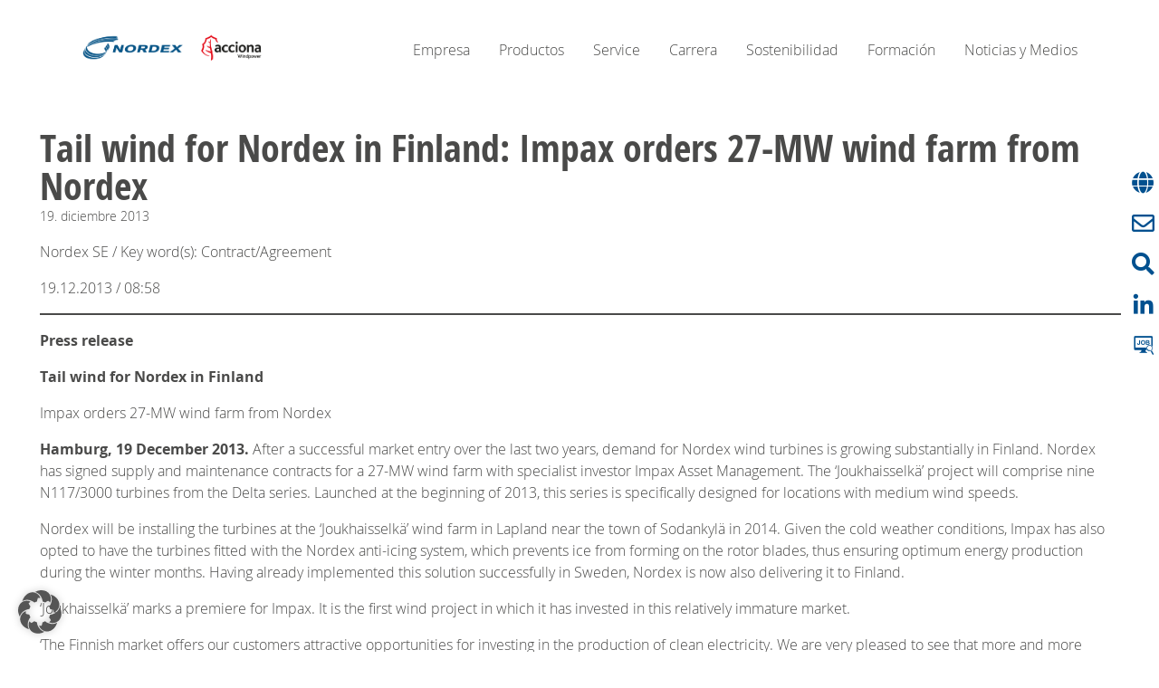

--- FILE ---
content_type: text/html; charset=UTF-8
request_url: https://www.nordex-online.com/es/2013/12/tail-wind-for-nordex-in-finland-impax-orders-27-mw-wind-farm-from-nordex/
body_size: 91605
content:
<!DOCTYPE html>
<html class="no-js" lang="es-ES">
<head>
    <meta charset="UTF-8" />
    <meta name="viewport" content="width=device-width, initial-scale=1">
    <meta name='robots' content='index, follow, max-image-preview:large, max-snippet:-1, max-video-preview:-1' />

	<!-- This site is optimized with the Yoast SEO Premium plugin v26.6.1 (Yoast SEO v26.7) - https://yoast.com/wordpress/plugins/seo/ -->
	<title>Tail wind for Nordex in Finland: Impax orders 27-MW wind farm from Nordex - Nordex SE - Español</title>
	<link rel="canonical" href="https://www.nordex-online.com/es/2013/12/tail-wind-for-nordex-in-finland-impax-orders-27-mw-wind-farm-from-nordex/" />
	<meta property="og:locale" content="es_ES" />
	<meta property="og:type" content="article" />
	<meta property="og:title" content="Tail wind for Nordex in Finland: Impax orders 27-MW wind farm from Nordex" />
	<meta property="og:description" content="Nordex SE / Key word(s): Contract/Agreement 19.12.2013 / 08:58 Press release Tail wind for Nordex in Finland Impax orders 27-MW wind farm from Nordex Hamburg, 19 December 2013. After a successful market entry over the last two years, demand for Nordex wind turbines is growing substantially in Finland. Nordex has signed supply and maintenance contracts [&hellip;]" />
	<meta property="og:url" content="https://www.nordex-online.com/es/2013/12/tail-wind-for-nordex-in-finland-impax-orders-27-mw-wind-farm-from-nordex/" />
	<meta property="og:site_name" content="Nordex SE - Español" />
	<meta property="article:published_time" content="2013-12-19T07:58:22+00:00" />
	<meta property="article:modified_time" content="2023-08-23T12:55:35+00:00" />
	<meta name="author" content="aeckert" />
	<meta name="twitter:card" content="summary_large_image" />
	<meta name="twitter:label1" content="Escrito por" />
	<meta name="twitter:data1" content="aeckert" />
	<meta name="twitter:label2" content="Tiempo de lectura" />
	<meta name="twitter:data2" content="2 minutos" />
	<script type="application/ld+json" class="yoast-schema-graph">{"@context":"https://schema.org","@graph":[{"@type":"Article","@id":"https://www.nordex-online.com/es/2013/12/tail-wind-for-nordex-in-finland-impax-orders-27-mw-wind-farm-from-nordex/#article","isPartOf":{"@id":"https://www.nordex-online.com/es/2013/12/tail-wind-for-nordex-in-finland-impax-orders-27-mw-wind-farm-from-nordex/"},"author":{"name":"aeckert","@id":"https://www.nordex-online.com/es/#/schema/person/81621b8f0d2d2d605ac828cef137de95"},"headline":"Tail wind for Nordex in Finland: Impax orders 27-MW wind farm from Nordex","datePublished":"2013-12-19T07:58:22+00:00","dateModified":"2023-08-23T12:55:35+00:00","mainEntityOfPage":{"@id":"https://www.nordex-online.com/es/2013/12/tail-wind-for-nordex-in-finland-impax-orders-27-mw-wind-farm-from-nordex/"},"wordCount":501,"publisher":{"@id":"https://www.nordex-online.com/es/#organization"},"articleSection":["Corporativo","Relaciones con los inversores"],"inLanguage":"es"},{"@type":"WebPage","@id":"https://www.nordex-online.com/es/2013/12/tail-wind-for-nordex-in-finland-impax-orders-27-mw-wind-farm-from-nordex/","url":"https://www.nordex-online.com/es/2013/12/tail-wind-for-nordex-in-finland-impax-orders-27-mw-wind-farm-from-nordex/","name":"Tail wind for Nordex in Finland: Impax orders 27-MW wind farm from Nordex - Nordex SE - Español","isPartOf":{"@id":"https://www.nordex-online.com/es/#website"},"datePublished":"2013-12-19T07:58:22+00:00","dateModified":"2023-08-23T12:55:35+00:00","breadcrumb":{"@id":"https://www.nordex-online.com/es/2013/12/tail-wind-for-nordex-in-finland-impax-orders-27-mw-wind-farm-from-nordex/#breadcrumb"},"inLanguage":"es","potentialAction":[{"@type":"ReadAction","target":["https://www.nordex-online.com/es/2013/12/tail-wind-for-nordex-in-finland-impax-orders-27-mw-wind-farm-from-nordex/"]}]},{"@type":"BreadcrumbList","@id":"https://www.nordex-online.com/es/2013/12/tail-wind-for-nordex-in-finland-impax-orders-27-mw-wind-farm-from-nordex/#breadcrumb","itemListElement":[{"@type":"ListItem","position":1,"name":"Home","item":"https://www.nordex-online.com/es/"},{"@type":"ListItem","position":2,"name":"News Archive","item":"https://www.nordex-online.com/es/noticias-medios/blog/"},{"@type":"ListItem","position":3,"name":"Tail wind for Nordex in Finland: Impax orders 27-MW wind farm from Nordex"}]},{"@type":"WebSite","@id":"https://www.nordex-online.com/es/#website","url":"https://www.nordex-online.com/es/","name":"Nordex SE - Español","description":"Manufacture, installation and maintenance of wind turbines.","publisher":{"@id":"https://www.nordex-online.com/es/#organization"},"potentialAction":[{"@type":"SearchAction","target":{"@type":"EntryPoint","urlTemplate":"https://www.nordex-online.com/es/?s={search_term_string}"},"query-input":{"@type":"PropertyValueSpecification","valueRequired":true,"valueName":"search_term_string"}}],"inLanguage":"es"},{"@type":"Organization","@id":"https://www.nordex-online.com/es/#organization","name":"Nordex SE - Español","url":"https://www.nordex-online.com/es/","logo":{"@type":"ImageObject","inLanguage":"es","@id":"https://www.nordex-online.com/es/#/schema/logo/image/","url":"https://www.nordex-online.com/wp-content/uploads/sites/4/2024/07/cropped-cropped-Combined-Logos_cmyk_PNG.png","contentUrl":"https://www.nordex-online.com/wp-content/uploads/sites/4/2024/07/cropped-cropped-Combined-Logos_cmyk_PNG.png","width":1181,"height":353,"caption":"Nordex SE - Español"},"image":{"@id":"https://www.nordex-online.com/es/#/schema/logo/image/"}},{"@type":"Person","@id":"https://www.nordex-online.com/es/#/schema/person/81621b8f0d2d2d605ac828cef137de95","name":"aeckert","image":{"@type":"ImageObject","inLanguage":"es","@id":"https://www.nordex-online.com/es/#/schema/person/image/","url":"https://secure.gravatar.com/avatar/9bb1da8fdca865f8714afd486408f3f4d26ef53f3ff2e44201e2a0a3b5e3c6b2?s=96&d=mm&r=g","contentUrl":"https://secure.gravatar.com/avatar/9bb1da8fdca865f8714afd486408f3f4d26ef53f3ff2e44201e2a0a3b5e3c6b2?s=96&d=mm&r=g","caption":"aeckert"},"url":"https://www.nordex-online.com/es/author/antje/"}]}</script>
	<!-- / Yoast SEO Premium plugin. -->


<link rel="alternate" type="application/rss+xml" title="Nordex SE - Español &raquo; Feed" href="https://www.nordex-online.com/es/feed/" />
<link rel="alternate" type="application/rss+xml" title="Nordex SE - Español &raquo; Feed de los comentarios" href="https://www.nordex-online.com/es/comments/feed/" />
<link rel="alternate" title="oEmbed (JSON)" type="application/json+oembed" href="https://www.nordex-online.com/es/wp-json/oembed/1.0/embed?url=https%3A%2F%2Fwww.nordex-online.com%2Fes%2F2013%2F12%2Ftail-wind-for-nordex-in-finland-impax-orders-27-mw-wind-farm-from-nordex%2F" />
<link rel="alternate" title="oEmbed (XML)" type="text/xml+oembed" href="https://www.nordex-online.com/es/wp-json/oembed/1.0/embed?url=https%3A%2F%2Fwww.nordex-online.com%2Fes%2F2013%2F12%2Ftail-wind-for-nordex-in-finland-impax-orders-27-mw-wind-farm-from-nordex%2F&#038;format=xml" />
<style id='wp-img-auto-sizes-contain-inline-css' type='text/css'>
img:is([sizes=auto i],[sizes^="auto," i]){contain-intrinsic-size:3000px 1500px}
/*# sourceURL=wp-img-auto-sizes-contain-inline-css */
</style>
<style id='wp-emoji-styles-inline-css' type='text/css'>

	img.wp-smiley, img.emoji {
		display: inline !important;
		border: none !important;
		box-shadow: none !important;
		height: 1em !important;
		width: 1em !important;
		margin: 0 0.07em !important;
		vertical-align: -0.1em !important;
		background: none !important;
		padding: 0 !important;
	}
/*# sourceURL=wp-emoji-styles-inline-css */
</style>
<style id='wp-block-library-inline-css' type='text/css'>
:root{--wp-block-synced-color:#7a00df;--wp-block-synced-color--rgb:122,0,223;--wp-bound-block-color:var(--wp-block-synced-color);--wp-editor-canvas-background:#ddd;--wp-admin-theme-color:#007cba;--wp-admin-theme-color--rgb:0,124,186;--wp-admin-theme-color-darker-10:#006ba1;--wp-admin-theme-color-darker-10--rgb:0,107,160.5;--wp-admin-theme-color-darker-20:#005a87;--wp-admin-theme-color-darker-20--rgb:0,90,135;--wp-admin-border-width-focus:2px}@media (min-resolution:192dpi){:root{--wp-admin-border-width-focus:1.5px}}.wp-element-button{cursor:pointer}:root .has-very-light-gray-background-color{background-color:#eee}:root .has-very-dark-gray-background-color{background-color:#313131}:root .has-very-light-gray-color{color:#eee}:root .has-very-dark-gray-color{color:#313131}:root .has-vivid-green-cyan-to-vivid-cyan-blue-gradient-background{background:linear-gradient(135deg,#00d084,#0693e3)}:root .has-purple-crush-gradient-background{background:linear-gradient(135deg,#34e2e4,#4721fb 50%,#ab1dfe)}:root .has-hazy-dawn-gradient-background{background:linear-gradient(135deg,#faaca8,#dad0ec)}:root .has-subdued-olive-gradient-background{background:linear-gradient(135deg,#fafae1,#67a671)}:root .has-atomic-cream-gradient-background{background:linear-gradient(135deg,#fdd79a,#004a59)}:root .has-nightshade-gradient-background{background:linear-gradient(135deg,#330968,#31cdcf)}:root .has-midnight-gradient-background{background:linear-gradient(135deg,#020381,#2874fc)}:root{--wp--preset--font-size--normal:16px;--wp--preset--font-size--huge:42px}.has-regular-font-size{font-size:1em}.has-larger-font-size{font-size:2.625em}.has-normal-font-size{font-size:var(--wp--preset--font-size--normal)}.has-huge-font-size{font-size:var(--wp--preset--font-size--huge)}.has-text-align-center{text-align:center}.has-text-align-left{text-align:left}.has-text-align-right{text-align:right}.has-fit-text{white-space:nowrap!important}#end-resizable-editor-section{display:none}.aligncenter{clear:both}.items-justified-left{justify-content:flex-start}.items-justified-center{justify-content:center}.items-justified-right{justify-content:flex-end}.items-justified-space-between{justify-content:space-between}.screen-reader-text{border:0;clip-path:inset(50%);height:1px;margin:-1px;overflow:hidden;padding:0;position:absolute;width:1px;word-wrap:normal!important}.screen-reader-text:focus{background-color:#ddd;clip-path:none;color:#444;display:block;font-size:1em;height:auto;left:5px;line-height:normal;padding:15px 23px 14px;text-decoration:none;top:5px;width:auto;z-index:100000}html :where(.has-border-color){border-style:solid}html :where([style*=border-top-color]){border-top-style:solid}html :where([style*=border-right-color]){border-right-style:solid}html :where([style*=border-bottom-color]){border-bottom-style:solid}html :where([style*=border-left-color]){border-left-style:solid}html :where([style*=border-width]){border-style:solid}html :where([style*=border-top-width]){border-top-style:solid}html :where([style*=border-right-width]){border-right-style:solid}html :where([style*=border-bottom-width]){border-bottom-style:solid}html :where([style*=border-left-width]){border-left-style:solid}html :where(img[class*=wp-image-]){height:auto;max-width:100%}:where(figure){margin:0 0 1em}html :where(.is-position-sticky){--wp-admin--admin-bar--position-offset:var(--wp-admin--admin-bar--height,0px)}@media screen and (max-width:600px){html :where(.is-position-sticky){--wp-admin--admin-bar--position-offset:0px}}

/*# sourceURL=wp-block-library-inline-css */
</style><style id='global-styles-inline-css' type='text/css'>
:root{--wp--preset--aspect-ratio--square: 1;--wp--preset--aspect-ratio--4-3: 4/3;--wp--preset--aspect-ratio--3-4: 3/4;--wp--preset--aspect-ratio--3-2: 3/2;--wp--preset--aspect-ratio--2-3: 2/3;--wp--preset--aspect-ratio--16-9: 16/9;--wp--preset--aspect-ratio--9-16: 9/16;--wp--preset--color--black: #000000;--wp--preset--color--cyan-bluish-gray: #abb8c3;--wp--preset--color--white: #FFFFFF;--wp--preset--color--pale-pink: #f78da7;--wp--preset--color--vivid-red: #cf2e2e;--wp--preset--color--luminous-vivid-orange: #ff6900;--wp--preset--color--luminous-vivid-amber: #fcb900;--wp--preset--color--light-green-cyan: #7bdcb5;--wp--preset--color--vivid-green-cyan: #00d084;--wp--preset--color--pale-cyan-blue: #8ed1fc;--wp--preset--color--vivid-cyan-blue: #0693e3;--wp--preset--color--vivid-purple: #9b51e0;--wp--preset--color--blue-100: #00508F;--wp--preset--color--blue-60: #648EBD;--wp--preset--color--blue-40: #99B1D4;--wp--preset--color--blue-20: #CCD9EC;--wp--preset--color--blue-10: #E6EEF8;--wp--preset--color--grey-85: #4A4A49;--wp--preset--color--grey-65: #7C7C7A;--wp--preset--color--grey-40: #B2B2B2;--wp--preset--color--grey-25: #D0D0D0;--wp--preset--color--grey-10: #EDEDED;--wp--preset--color--grey-05: #F6F6F6;--wp--preset--color--bluish-grey-100: #A4b9C9;--wp--preset--color--bluish-grey-60: #C7D4DF;--wp--preset--color--bluish-grey-30: #E0E7EE;--wp--preset--color--red-100: #E2001A;--wp--preset--color--orange-100: #F18815;--wp--preset--color--orange-50: #EEB876;--wp--preset--color--orange-25: #FEE5D2;--wp--preset--color--yellow-100: #FDC300;--wp--preset--color--yellow-25: #FFEEC2;--wp--preset--color--pink-50: #FFBDF7;--wp--preset--color--pink-25: #FFF1FD;--wp--preset--gradient--vivid-cyan-blue-to-vivid-purple: linear-gradient(135deg,rgb(6,147,227) 0%,rgb(155,81,224) 100%);--wp--preset--gradient--light-green-cyan-to-vivid-green-cyan: linear-gradient(135deg,rgb(122,220,180) 0%,rgb(0,208,130) 100%);--wp--preset--gradient--luminous-vivid-amber-to-luminous-vivid-orange: linear-gradient(135deg,rgb(252,185,0) 0%,rgb(255,105,0) 100%);--wp--preset--gradient--luminous-vivid-orange-to-vivid-red: linear-gradient(135deg,rgb(255,105,0) 0%,rgb(207,46,46) 100%);--wp--preset--gradient--very-light-gray-to-cyan-bluish-gray: linear-gradient(135deg,rgb(238,238,238) 0%,rgb(169,184,195) 100%);--wp--preset--gradient--cool-to-warm-spectrum: linear-gradient(135deg,rgb(74,234,220) 0%,rgb(151,120,209) 20%,rgb(207,42,186) 40%,rgb(238,44,130) 60%,rgb(251,105,98) 80%,rgb(254,248,76) 100%);--wp--preset--gradient--blush-light-purple: linear-gradient(135deg,rgb(255,206,236) 0%,rgb(152,150,240) 100%);--wp--preset--gradient--blush-bordeaux: linear-gradient(135deg,rgb(254,205,165) 0%,rgb(254,45,45) 50%,rgb(107,0,62) 100%);--wp--preset--gradient--luminous-dusk: linear-gradient(135deg,rgb(255,203,112) 0%,rgb(199,81,192) 50%,rgb(65,88,208) 100%);--wp--preset--gradient--pale-ocean: linear-gradient(135deg,rgb(255,245,203) 0%,rgb(182,227,212) 50%,rgb(51,167,181) 100%);--wp--preset--gradient--electric-grass: linear-gradient(135deg,rgb(202,248,128) 0%,rgb(113,206,126) 100%);--wp--preset--gradient--midnight: linear-gradient(135deg,rgb(2,3,129) 0%,rgb(40,116,252) 100%);--wp--preset--font-size--small: 13px;--wp--preset--font-size--medium: 20px;--wp--preset--font-size--large: 36px;--wp--preset--font-size--x-large: 42px;--wp--preset--spacing--20: 0.44rem;--wp--preset--spacing--30: 0.67rem;--wp--preset--spacing--40: 1rem;--wp--preset--spacing--50: 1.5rem;--wp--preset--spacing--60: 2.25rem;--wp--preset--spacing--70: 3.38rem;--wp--preset--spacing--80: 5.06rem;--wp--preset--shadow--natural: 6px 6px 9px rgba(0, 0, 0, 0.2);--wp--preset--shadow--deep: 12px 12px 50px rgba(0, 0, 0, 0.4);--wp--preset--shadow--sharp: 6px 6px 0px rgba(0, 0, 0, 0.2);--wp--preset--shadow--outlined: 6px 6px 0px -3px rgb(255, 255, 255), 6px 6px rgb(0, 0, 0);--wp--preset--shadow--crisp: 6px 6px 0px rgb(0, 0, 0);}:root :where(.is-layout-flow) > :first-child{margin-block-start: 0;}:root :where(.is-layout-flow) > :last-child{margin-block-end: 0;}:root :where(.is-layout-flow) > *{margin-block-start: 24px;margin-block-end: 0;}:root :where(.is-layout-constrained) > :first-child{margin-block-start: 0;}:root :where(.is-layout-constrained) > :last-child{margin-block-end: 0;}:root :where(.is-layout-constrained) > *{margin-block-start: 24px;margin-block-end: 0;}:root :where(.is-layout-flex){gap: 24px;}:root :where(.is-layout-grid){gap: 24px;}body .is-layout-flex{display: flex;}.is-layout-flex{flex-wrap: wrap;align-items: center;}.is-layout-flex > :is(*, div){margin: 0;}body .is-layout-grid{display: grid;}.is-layout-grid > :is(*, div){margin: 0;}.has-black-color{color: var(--wp--preset--color--black) !important;}.has-cyan-bluish-gray-color{color: var(--wp--preset--color--cyan-bluish-gray) !important;}.has-white-color{color: var(--wp--preset--color--white) !important;}.has-pale-pink-color{color: var(--wp--preset--color--pale-pink) !important;}.has-vivid-red-color{color: var(--wp--preset--color--vivid-red) !important;}.has-luminous-vivid-orange-color{color: var(--wp--preset--color--luminous-vivid-orange) !important;}.has-luminous-vivid-amber-color{color: var(--wp--preset--color--luminous-vivid-amber) !important;}.has-light-green-cyan-color{color: var(--wp--preset--color--light-green-cyan) !important;}.has-vivid-green-cyan-color{color: var(--wp--preset--color--vivid-green-cyan) !important;}.has-pale-cyan-blue-color{color: var(--wp--preset--color--pale-cyan-blue) !important;}.has-vivid-cyan-blue-color{color: var(--wp--preset--color--vivid-cyan-blue) !important;}.has-vivid-purple-color{color: var(--wp--preset--color--vivid-purple) !important;}.has-blue-100-color{color: var(--wp--preset--color--blue-100) !important;}.has-blue-60-color{color: var(--wp--preset--color--blue-60) !important;}.has-blue-40-color{color: var(--wp--preset--color--blue-40) !important;}.has-blue-20-color{color: var(--wp--preset--color--blue-20) !important;}.has-blue-10-color{color: var(--wp--preset--color--blue-10) !important;}.has-grey-85-color{color: var(--wp--preset--color--grey-85) !important;}.has-grey-65-color{color: var(--wp--preset--color--grey-65) !important;}.has-grey-40-color{color: var(--wp--preset--color--grey-40) !important;}.has-grey-25-color{color: var(--wp--preset--color--grey-25) !important;}.has-grey-10-color{color: var(--wp--preset--color--grey-10) !important;}.has-grey-05-color{color: var(--wp--preset--color--grey-05) !important;}.has-bluish-grey-100-color{color: var(--wp--preset--color--bluish-grey-100) !important;}.has-bluish-grey-60-color{color: var(--wp--preset--color--bluish-grey-60) !important;}.has-bluish-grey-30-color{color: var(--wp--preset--color--bluish-grey-30) !important;}.has-red-100-color{color: var(--wp--preset--color--red-100) !important;}.has-orange-100-color{color: var(--wp--preset--color--orange-100) !important;}.has-orange-50-color{color: var(--wp--preset--color--orange-50) !important;}.has-orange-25-color{color: var(--wp--preset--color--orange-25) !important;}.has-yellow-100-color{color: var(--wp--preset--color--yellow-100) !important;}.has-yellow-25-color{color: var(--wp--preset--color--yellow-25) !important;}.has-pink-50-color{color: var(--wp--preset--color--pink-50) !important;}.has-pink-25-color{color: var(--wp--preset--color--pink-25) !important;}.has-black-background-color{background-color: var(--wp--preset--color--black) !important;}.has-cyan-bluish-gray-background-color{background-color: var(--wp--preset--color--cyan-bluish-gray) !important;}.has-white-background-color{background-color: var(--wp--preset--color--white) !important;}.has-pale-pink-background-color{background-color: var(--wp--preset--color--pale-pink) !important;}.has-vivid-red-background-color{background-color: var(--wp--preset--color--vivid-red) !important;}.has-luminous-vivid-orange-background-color{background-color: var(--wp--preset--color--luminous-vivid-orange) !important;}.has-luminous-vivid-amber-background-color{background-color: var(--wp--preset--color--luminous-vivid-amber) !important;}.has-light-green-cyan-background-color{background-color: var(--wp--preset--color--light-green-cyan) !important;}.has-vivid-green-cyan-background-color{background-color: var(--wp--preset--color--vivid-green-cyan) !important;}.has-pale-cyan-blue-background-color{background-color: var(--wp--preset--color--pale-cyan-blue) !important;}.has-vivid-cyan-blue-background-color{background-color: var(--wp--preset--color--vivid-cyan-blue) !important;}.has-vivid-purple-background-color{background-color: var(--wp--preset--color--vivid-purple) !important;}.has-blue-100-background-color{background-color: var(--wp--preset--color--blue-100) !important;}.has-blue-60-background-color{background-color: var(--wp--preset--color--blue-60) !important;}.has-blue-40-background-color{background-color: var(--wp--preset--color--blue-40) !important;}.has-blue-20-background-color{background-color: var(--wp--preset--color--blue-20) !important;}.has-blue-10-background-color{background-color: var(--wp--preset--color--blue-10) !important;}.has-grey-85-background-color{background-color: var(--wp--preset--color--grey-85) !important;}.has-grey-65-background-color{background-color: var(--wp--preset--color--grey-65) !important;}.has-grey-40-background-color{background-color: var(--wp--preset--color--grey-40) !important;}.has-grey-25-background-color{background-color: var(--wp--preset--color--grey-25) !important;}.has-grey-10-background-color{background-color: var(--wp--preset--color--grey-10) !important;}.has-grey-05-background-color{background-color: var(--wp--preset--color--grey-05) !important;}.has-bluish-grey-100-background-color{background-color: var(--wp--preset--color--bluish-grey-100) !important;}.has-bluish-grey-60-background-color{background-color: var(--wp--preset--color--bluish-grey-60) !important;}.has-bluish-grey-30-background-color{background-color: var(--wp--preset--color--bluish-grey-30) !important;}.has-red-100-background-color{background-color: var(--wp--preset--color--red-100) !important;}.has-orange-100-background-color{background-color: var(--wp--preset--color--orange-100) !important;}.has-orange-50-background-color{background-color: var(--wp--preset--color--orange-50) !important;}.has-orange-25-background-color{background-color: var(--wp--preset--color--orange-25) !important;}.has-yellow-100-background-color{background-color: var(--wp--preset--color--yellow-100) !important;}.has-yellow-25-background-color{background-color: var(--wp--preset--color--yellow-25) !important;}.has-pink-50-background-color{background-color: var(--wp--preset--color--pink-50) !important;}.has-pink-25-background-color{background-color: var(--wp--preset--color--pink-25) !important;}.has-black-border-color{border-color: var(--wp--preset--color--black) !important;}.has-cyan-bluish-gray-border-color{border-color: var(--wp--preset--color--cyan-bluish-gray) !important;}.has-white-border-color{border-color: var(--wp--preset--color--white) !important;}.has-pale-pink-border-color{border-color: var(--wp--preset--color--pale-pink) !important;}.has-vivid-red-border-color{border-color: var(--wp--preset--color--vivid-red) !important;}.has-luminous-vivid-orange-border-color{border-color: var(--wp--preset--color--luminous-vivid-orange) !important;}.has-luminous-vivid-amber-border-color{border-color: var(--wp--preset--color--luminous-vivid-amber) !important;}.has-light-green-cyan-border-color{border-color: var(--wp--preset--color--light-green-cyan) !important;}.has-vivid-green-cyan-border-color{border-color: var(--wp--preset--color--vivid-green-cyan) !important;}.has-pale-cyan-blue-border-color{border-color: var(--wp--preset--color--pale-cyan-blue) !important;}.has-vivid-cyan-blue-border-color{border-color: var(--wp--preset--color--vivid-cyan-blue) !important;}.has-vivid-purple-border-color{border-color: var(--wp--preset--color--vivid-purple) !important;}.has-blue-100-border-color{border-color: var(--wp--preset--color--blue-100) !important;}.has-blue-60-border-color{border-color: var(--wp--preset--color--blue-60) !important;}.has-blue-40-border-color{border-color: var(--wp--preset--color--blue-40) !important;}.has-blue-20-border-color{border-color: var(--wp--preset--color--blue-20) !important;}.has-blue-10-border-color{border-color: var(--wp--preset--color--blue-10) !important;}.has-grey-85-border-color{border-color: var(--wp--preset--color--grey-85) !important;}.has-grey-65-border-color{border-color: var(--wp--preset--color--grey-65) !important;}.has-grey-40-border-color{border-color: var(--wp--preset--color--grey-40) !important;}.has-grey-25-border-color{border-color: var(--wp--preset--color--grey-25) !important;}.has-grey-10-border-color{border-color: var(--wp--preset--color--grey-10) !important;}.has-grey-05-border-color{border-color: var(--wp--preset--color--grey-05) !important;}.has-bluish-grey-100-border-color{border-color: var(--wp--preset--color--bluish-grey-100) !important;}.has-bluish-grey-60-border-color{border-color: var(--wp--preset--color--bluish-grey-60) !important;}.has-bluish-grey-30-border-color{border-color: var(--wp--preset--color--bluish-grey-30) !important;}.has-red-100-border-color{border-color: var(--wp--preset--color--red-100) !important;}.has-orange-100-border-color{border-color: var(--wp--preset--color--orange-100) !important;}.has-orange-50-border-color{border-color: var(--wp--preset--color--orange-50) !important;}.has-orange-25-border-color{border-color: var(--wp--preset--color--orange-25) !important;}.has-yellow-100-border-color{border-color: var(--wp--preset--color--yellow-100) !important;}.has-yellow-25-border-color{border-color: var(--wp--preset--color--yellow-25) !important;}.has-pink-50-border-color{border-color: var(--wp--preset--color--pink-50) !important;}.has-pink-25-border-color{border-color: var(--wp--preset--color--pink-25) !important;}.has-vivid-cyan-blue-to-vivid-purple-gradient-background{background: var(--wp--preset--gradient--vivid-cyan-blue-to-vivid-purple) !important;}.has-light-green-cyan-to-vivid-green-cyan-gradient-background{background: var(--wp--preset--gradient--light-green-cyan-to-vivid-green-cyan) !important;}.has-luminous-vivid-amber-to-luminous-vivid-orange-gradient-background{background: var(--wp--preset--gradient--luminous-vivid-amber-to-luminous-vivid-orange) !important;}.has-luminous-vivid-orange-to-vivid-red-gradient-background{background: var(--wp--preset--gradient--luminous-vivid-orange-to-vivid-red) !important;}.has-very-light-gray-to-cyan-bluish-gray-gradient-background{background: var(--wp--preset--gradient--very-light-gray-to-cyan-bluish-gray) !important;}.has-cool-to-warm-spectrum-gradient-background{background: var(--wp--preset--gradient--cool-to-warm-spectrum) !important;}.has-blush-light-purple-gradient-background{background: var(--wp--preset--gradient--blush-light-purple) !important;}.has-blush-bordeaux-gradient-background{background: var(--wp--preset--gradient--blush-bordeaux) !important;}.has-luminous-dusk-gradient-background{background: var(--wp--preset--gradient--luminous-dusk) !important;}.has-pale-ocean-gradient-background{background: var(--wp--preset--gradient--pale-ocean) !important;}.has-electric-grass-gradient-background{background: var(--wp--preset--gradient--electric-grass) !important;}.has-midnight-gradient-background{background: var(--wp--preset--gradient--midnight) !important;}.has-small-font-size{font-size: var(--wp--preset--font-size--small) !important;}.has-medium-font-size{font-size: var(--wp--preset--font-size--medium) !important;}.has-large-font-size{font-size: var(--wp--preset--font-size--large) !important;}.has-x-large-font-size{font-size: var(--wp--preset--font-size--x-large) !important;}
/*# sourceURL=global-styles-inline-css */
</style>

<style id='classic-theme-styles-inline-css' type='text/css'>
/*! This file is auto-generated */
.wp-block-button__link{color:#fff;background-color:#32373c;border-radius:9999px;box-shadow:none;text-decoration:none;padding:calc(.667em + 2px) calc(1.333em + 2px);font-size:1.125em}.wp-block-file__button{background:#32373c;color:#fff;text-decoration:none}
/*# sourceURL=/wp-includes/css/classic-themes.min.css */
</style>
<style id='wp-block-columns-inline-css' type='text/css'>
.wp-block-columns{box-sizing:border-box;display:flex;flex-wrap:wrap!important}@media (min-width:782px){.wp-block-columns{flex-wrap:nowrap!important}}.wp-block-columns{align-items:normal!important}.wp-block-columns.are-vertically-aligned-top{align-items:flex-start}.wp-block-columns.are-vertically-aligned-center{align-items:center}.wp-block-columns.are-vertically-aligned-bottom{align-items:flex-end}@media (max-width:781px){.wp-block-columns:not(.is-not-stacked-on-mobile)>.wp-block-column{flex-basis:100%!important}}@media (min-width:782px){.wp-block-columns:not(.is-not-stacked-on-mobile)>.wp-block-column{flex-basis:0;flex-grow:1}.wp-block-columns:not(.is-not-stacked-on-mobile)>.wp-block-column[style*=flex-basis]{flex-grow:0}}.wp-block-columns.is-not-stacked-on-mobile{flex-wrap:nowrap!important}.wp-block-columns.is-not-stacked-on-mobile>.wp-block-column{flex-basis:0;flex-grow:1}.wp-block-columns.is-not-stacked-on-mobile>.wp-block-column[style*=flex-basis]{flex-grow:0}:where(.wp-block-columns){margin-bottom:1.75em}:where(.wp-block-columns.has-background){padding:1.25em 2.375em}.wp-block-column{flex-grow:1;min-width:0;overflow-wrap:break-word;word-break:break-word}.wp-block-column.is-vertically-aligned-top{align-self:flex-start}.wp-block-column.is-vertically-aligned-center{align-self:center}.wp-block-column.is-vertically-aligned-bottom{align-self:flex-end}.wp-block-column.is-vertically-aligned-stretch{align-self:stretch}.wp-block-column.is-vertically-aligned-bottom,.wp-block-column.is-vertically-aligned-center,.wp-block-column.is-vertically-aligned-top{width:100%}
/*# sourceURL=https://www.nordex-online.com/es/wp-includes/blocks/columns/style.min.css */
</style>
<style id='wp-block-quote-inline-css' type='text/css'>
.wp-block-quote{box-sizing:border-box;overflow-wrap:break-word}.wp-block-quote.is-large:where(:not(.is-style-plain)),.wp-block-quote.is-style-large:where(:not(.is-style-plain)){margin-bottom:1em;padding:0 1em}.wp-block-quote.is-large:where(:not(.is-style-plain)) p,.wp-block-quote.is-style-large:where(:not(.is-style-plain)) p{font-size:1.5em;font-style:italic;line-height:1.6}.wp-block-quote.is-large:where(:not(.is-style-plain)) cite,.wp-block-quote.is-large:where(:not(.is-style-plain)) footer,.wp-block-quote.is-style-large:where(:not(.is-style-plain)) cite,.wp-block-quote.is-style-large:where(:not(.is-style-plain)) footer{font-size:1.125em;text-align:right}.wp-block-quote>cite{display:block}
/*# sourceURL=https://www.nordex-online.com/es/wp-includes/blocks/quote/style.min.css */
</style>
<style id='wp-block-button-inline-css' type='text/css'>
.wp-block-button__link{align-content:center;box-sizing:border-box;cursor:pointer;display:inline-block;height:100%;text-align:center;word-break:break-word}.wp-block-button__link.aligncenter{text-align:center}.wp-block-button__link.alignright{text-align:right}:where(.wp-block-button__link){border-radius:9999px;box-shadow:none;padding:calc(.667em + 2px) calc(1.333em + 2px);text-decoration:none}.wp-block-button[style*=text-decoration] .wp-block-button__link{text-decoration:inherit}.wp-block-buttons>.wp-block-button.has-custom-width{max-width:none}.wp-block-buttons>.wp-block-button.has-custom-width .wp-block-button__link{width:100%}.wp-block-buttons>.wp-block-button.has-custom-font-size .wp-block-button__link{font-size:inherit}.wp-block-buttons>.wp-block-button.wp-block-button__width-25{width:calc(25% - var(--wp--style--block-gap, .5em)*.75)}.wp-block-buttons>.wp-block-button.wp-block-button__width-50{width:calc(50% - var(--wp--style--block-gap, .5em)*.5)}.wp-block-buttons>.wp-block-button.wp-block-button__width-75{width:calc(75% - var(--wp--style--block-gap, .5em)*.25)}.wp-block-buttons>.wp-block-button.wp-block-button__width-100{flex-basis:100%;width:100%}.wp-block-buttons.is-vertical>.wp-block-button.wp-block-button__width-25{width:25%}.wp-block-buttons.is-vertical>.wp-block-button.wp-block-button__width-50{width:50%}.wp-block-buttons.is-vertical>.wp-block-button.wp-block-button__width-75{width:75%}.wp-block-button.is-style-squared,.wp-block-button__link.wp-block-button.is-style-squared{border-radius:0}.wp-block-button.no-border-radius,.wp-block-button__link.no-border-radius{border-radius:0!important}:root :where(.wp-block-button .wp-block-button__link.is-style-outline),:root :where(.wp-block-button.is-style-outline>.wp-block-button__link){border:2px solid;padding:.667em 1.333em}:root :where(.wp-block-button .wp-block-button__link.is-style-outline:not(.has-text-color)),:root :where(.wp-block-button.is-style-outline>.wp-block-button__link:not(.has-text-color)){color:currentColor}:root :where(.wp-block-button .wp-block-button__link.is-style-outline:not(.has-background)),:root :where(.wp-block-button.is-style-outline>.wp-block-button__link:not(.has-background)){background-color:initial;background-image:none}
/*# sourceURL=https://www.nordex-online.com/es/wp-includes/blocks/button/style.min.css */
</style>
<style id='wp-block-buttons-inline-css' type='text/css'>
.wp-block-buttons{box-sizing:border-box}.wp-block-buttons.is-vertical{flex-direction:column}.wp-block-buttons.is-vertical>.wp-block-button:last-child{margin-bottom:0}.wp-block-buttons>.wp-block-button{display:inline-block;margin:0}.wp-block-buttons.is-content-justification-left{justify-content:flex-start}.wp-block-buttons.is-content-justification-left.is-vertical{align-items:flex-start}.wp-block-buttons.is-content-justification-center{justify-content:center}.wp-block-buttons.is-content-justification-center.is-vertical{align-items:center}.wp-block-buttons.is-content-justification-right{justify-content:flex-end}.wp-block-buttons.is-content-justification-right.is-vertical{align-items:flex-end}.wp-block-buttons.is-content-justification-space-between{justify-content:space-between}.wp-block-buttons.aligncenter{text-align:center}.wp-block-buttons:not(.is-content-justification-space-between,.is-content-justification-right,.is-content-justification-left,.is-content-justification-center) .wp-block-button.aligncenter{margin-left:auto;margin-right:auto;width:100%}.wp-block-buttons[style*=text-decoration] .wp-block-button,.wp-block-buttons[style*=text-decoration] .wp-block-button__link{text-decoration:inherit}.wp-block-buttons.has-custom-font-size .wp-block-button__link{font-size:inherit}.wp-block-buttons .wp-block-button__link{width:100%}.wp-block-button.aligncenter{text-align:center}
/*# sourceURL=https://www.nordex-online.com/es/wp-includes/blocks/buttons/style.min.css */
</style>
<link rel='stylesheet' id='borlabs-cookie-custom-css' href='https://www.nordex-online.com/wp-content/cache/borlabs-cookie/4/borlabs-cookie-4-es.css?ver=3.3.22-29' type='text/css' media='all' />
<link rel='stylesheet' id='simple-favorites-css' href='https://www.nordex-online.com/wp-content/plugins/favorites/assets/css/favorites.css?ver=2.3.6' type='text/css' media='all' />
<link rel='stylesheet' id='nordex-editor-blocks-blocks__style-css' href='https://www.nordex-online.com/wp-content/plugins/nordex-editor-blocks/assets/css/nordex-editor-blocks-blocks.css?ver=1768809165' type='text/css' media='all' />
<link rel='stylesheet' id='nordex-editor-blocks-frontend__style-css' href='https://www.nordex-online.com/wp-content/plugins/nordex-editor-blocks/assets/css/nordex-editor-blocks-frontend.css?ver=1768809165' type='text/css' media='all' />
<link rel='stylesheet' id='wp-components-css' href='https://www.nordex-online.com/es/wp-includes/css/dist/components/style.min.css?ver=6.9' type='text/css' media='all' />
<link rel='stylesheet' id='wp-preferences-css' href='https://www.nordex-online.com/es/wp-includes/css/dist/preferences/style.min.css?ver=6.9' type='text/css' media='all' />
<link rel='stylesheet' id='wp-block-editor-css' href='https://www.nordex-online.com/es/wp-includes/css/dist/block-editor/style.min.css?ver=6.9' type='text/css' media='all' />
<link rel='stylesheet' id='wp-reusable-blocks-css' href='https://www.nordex-online.com/es/wp-includes/css/dist/reusable-blocks/style.min.css?ver=6.9' type='text/css' media='all' />
<link rel='stylesheet' id='wp-patterns-css' href='https://www.nordex-online.com/es/wp-includes/css/dist/patterns/style.min.css?ver=6.9' type='text/css' media='all' />
<link rel='stylesheet' id='wp-editor-css' href='https://www.nordex-online.com/es/wp-includes/css/dist/editor/style.min.css?ver=6.9' type='text/css' media='all' />
<link rel='stylesheet' id='nordex-products-blocks__style-css' href='https://www.nordex-online.com/wp-content/plugins/nordex-products/assets/css/nordex-products-blocks.css?ver=1764147767' type='text/css' media='all' />
<link rel='stylesheet' id='nordex-theme-css' href='https://www.nordex-online.com/wp-content/themes/nordex-theme/assets/nordex-theme-styles.css?ver=1.3.3' type='text/css' media='all' />
<link rel='stylesheet' id='multilingualpress-flag-icons-css' href='https://www.nordex-online.com/wp-content/plugins/multilingualpress/src/modules/SiteFlags/public/css/frontend.css?ver=1752848712' type='text/css' media='all' />
<script data-no-optimize="1" data-no-minify="1" data-cfasync="false" type="text/javascript" src="https://www.nordex-online.com/wp-content/cache/borlabs-cookie/4/borlabs-cookie-config-es.json.js?ver=3.3.22-32" id="borlabs-cookie-config-js"></script>
<script data-no-optimize="1" data-no-minify="1" data-cfasync="false" type="text/javascript" src="https://www.nordex-online.com/wp-content/plugins/borlabs-cookie/assets/javascript/borlabs-cookie-prioritize.min.js?ver=3.3.22" id="borlabs-cookie-prioritize-js"></script>
<script type="text/javascript" src="https://www.nordex-online.com/es/wp-includes/js/jquery/jquery.min.js?ver=3.7.1" id="jquery-core-js"></script>
<script type="text/javascript" src="https://www.nordex-online.com/es/wp-includes/js/jquery/jquery-migrate.min.js?ver=3.4.1" id="jquery-migrate-js"></script>
<script type="text/javascript" id="favorites-js-extra">
/* <![CDATA[ */
var favorites_data = {"ajaxurl":"https://www.nordex-online.com/es/wp-admin/admin-ajax.php","nonce":"e8e0d3d79d","favorite":"Favorito \u003Ci class=\"sf-icon-star-empty\"\u003E\u003C/i\u003E","favorited":"En favoritos \u003Ci class=\"sf-icon-star-full\"\u003E\u003C/i\u003E","includecount":"1","indicate_loading":"","loading_text":"Cargando","loading_image":"","loading_image_active":"","loading_image_preload":"","cache_enabled":"","button_options":{"button_type":{"label":"Me gusta","icon":"\u003Ci class=\"sf-icon-like\"\u003E\u003C/i\u003E","icon_class":"sf-icon-like","state_default":"Me gusta","state_active":"Me gust\u00f3"},"custom_colors":false,"box_shadow":false,"include_count":true,"default":{"background_default":false,"border_default":false,"text_default":false,"icon_default":false,"count_default":false},"active":{"background_active":false,"border_active":false,"text_active":false,"icon_active":false,"count_active":false}},"authentication_modal_content":"\u003Cp\u003EPor favor, accede para a\u00f1adir favoritos.\u003C/p\u003E\u003Cp\u003E\u003Ca href=\"#\" data-favorites-modal-close\u003EDescartar este aviso\u003C/a\u003E\u003C/p\u003E","authentication_redirect":"","dev_mode":"","logged_in":"","user_id":"0","authentication_redirect_url":"https://www.nordex-online.com/es/wp-login.php"};
//# sourceURL=favorites-js-extra
/* ]]> */
</script>
<script type="text/javascript" src="https://www.nordex-online.com/wp-content/plugins/favorites/assets/js/favorites.min.js?ver=2.3.6" id="favorites-js"></script>
<script type="text/javascript" id="mlp-redirect-frontend-js-extra">
/* <![CDATA[ */
var MultilingualPressRedirectConfig = {"redirectMechanism":"php","noredirectKey":"noredirect"};
//# sourceURL=mlp-redirect-frontend-js-extra
/* ]]> */
</script>
<script type="text/javascript" src="https://www.nordex-online.com/wp-content/plugins/multilingualpress/src/modules/Redirect/public/js/frontend.min.js?ver=c1bd3c3abde066058455" id="mlp-redirect-frontend-js"></script>
<link rel="https://api.w.org/" href="https://www.nordex-online.com/es/wp-json/" /><link rel="alternate" title="JSON" type="application/json" href="https://www.nordex-online.com/es/wp-json/wp/v2/posts/2940" /><link rel="EditURI" type="application/rsd+xml" title="RSD" href="https://www.nordex-online.com/es/xmlrpc.php?rsd" />
<meta name="generator" content="WordPress 6.9" />
<link rel='shortlink' href='https://www.nordex-online.com/es/?p=2940' />
<script data-borlabs-cookie-script-blocker-ignore>
if ('{{ iab-tcf-enabled }}' === '1' && ('0' === '1' || '1' === '1')) {
    window['gtag_enable_tcf_support'] = true;
}
window.dataLayer = window.dataLayer || [];
if (typeof gtag !== 'function') {
    function gtag() {
        dataLayer.push(arguments);
    }
}
gtag('set', 'developer_id.dYjRjMm', true);
if ('0' === '1' || '1' === '1') {
    if (window.BorlabsCookieGoogleConsentModeDefaultSet !== true) {
        let getCookieValue = function (name) {
            return document.cookie.match('(^|;)\\s*' + name + '\\s*=\\s*([^;]+)')?.pop() || '';
        };
        let cookieValue = getCookieValue('borlabs-cookie-gcs');
        let consentsFromCookie = {};
        if (cookieValue !== '') {
            consentsFromCookie = JSON.parse(decodeURIComponent(cookieValue));
        }
        let defaultValues = {
            'ad_storage': 'denied',
            'ad_user_data': 'denied',
            'ad_personalization': 'denied',
            'analytics_storage': 'denied',
            'functionality_storage': 'denied',
            'personalization_storage': 'denied',
            'security_storage': 'denied',
            'wait_for_update': 500,
        };
        gtag('consent', 'default', { ...defaultValues, ...consentsFromCookie });
    }
    window.BorlabsCookieGoogleConsentModeDefaultSet = true;
    let borlabsCookieConsentChangeHandler = function () {
        window.dataLayer = window.dataLayer || [];
        if (typeof gtag !== 'function') { function gtag(){dataLayer.push(arguments);} }

        let getCookieValue = function (name) {
            return document.cookie.match('(^|;)\\s*' + name + '\\s*=\\s*([^;]+)')?.pop() || '';
        };
        let cookieValue = getCookieValue('borlabs-cookie-gcs');
        let consentsFromCookie = {};
        if (cookieValue !== '') {
            consentsFromCookie = JSON.parse(decodeURIComponent(cookieValue));
        }

        consentsFromCookie.analytics_storage = BorlabsCookie.Consents.hasConsent('google-analytics') ? 'granted' : 'denied';

        BorlabsCookie.CookieLibrary.setCookie(
            'borlabs-cookie-gcs',
            JSON.stringify(consentsFromCookie),
            BorlabsCookie.Settings.automaticCookieDomainAndPath.value ? '' : BorlabsCookie.Settings.cookieDomain.value,
            BorlabsCookie.Settings.cookiePath.value,
            BorlabsCookie.Cookie.getPluginCookie().expires,
            BorlabsCookie.Settings.cookieSecure.value,
            BorlabsCookie.Settings.cookieSameSite.value
        );
    }
    document.addEventListener('borlabs-cookie-consent-saved', borlabsCookieConsentChangeHandler);
    document.addEventListener('borlabs-cookie-handle-unblock', borlabsCookieConsentChangeHandler);
}
if ('0' === '1') {
    gtag("js", new Date());
    gtag("config", "G-KCZJX2X7Z9", {"anonymize_ip": true});

    (function (w, d, s, i) {
        var f = d.getElementsByTagName(s)[0],
            j = d.createElement(s);
        j.async = true;
        j.src =
            "https://www.googletagmanager.com/gtag/js?id=" + i;
        f.parentNode.insertBefore(j, f);
    })(window, document, "script", "G-KCZJX2X7Z9");
}
</script><script data-no-optimize="1" data-no-minify="1" data-cfasync="false" data-borlabs-cookie-script-blocker-ignore>
if ('{{ iab-tcf-enabled }}' === '1' && ('0' === '1' || '1' === '1')) {
    window['gtag_enable_tcf_support'] = true;
}
window.dataLayer = window.dataLayer || [];
if (typeof gtag !== 'function') {
    function gtag() {
        dataLayer.push(arguments);
    }
}
gtag('set', 'developer_id.dYjRjMm', true);
if ('0' === '1' || '1' === '1') {
    if (window.BorlabsCookieGoogleConsentModeDefaultSet !== true) {
        let getCookieValue = function (name) {
            return document.cookie.match('(^|;)\\s*' + name + '\\s*=\\s*([^;]+)')?.pop() || '';
        };
        let cookieValue = getCookieValue('borlabs-cookie-gcs');
        let consentsFromCookie = {};
        if (cookieValue !== '') {
            consentsFromCookie = JSON.parse(decodeURIComponent(cookieValue));
        }
        let defaultValues = {
            'ad_storage': 'denied',
            'ad_user_data': 'denied',
            'ad_personalization': 'denied',
            'analytics_storage': 'denied',
            'functionality_storage': 'denied',
            'personalization_storage': 'denied',
            'security_storage': 'denied',
            'wait_for_update': 500,
        };
        gtag('consent', 'default', { ...defaultValues, ...consentsFromCookie });
    }
    window.BorlabsCookieGoogleConsentModeDefaultSet = true;
    let borlabsCookieConsentChangeHandler = function () {
        window.dataLayer = window.dataLayer || [];
        if (typeof gtag !== 'function') { function gtag(){dataLayer.push(arguments);} }

        let getCookieValue = function (name) {
            return document.cookie.match('(^|;)\\s*' + name + '\\s*=\\s*([^;]+)')?.pop() || '';
        };
        let cookieValue = getCookieValue('borlabs-cookie-gcs');
        let consentsFromCookie = {};
        if (cookieValue !== '') {
            consentsFromCookie = JSON.parse(decodeURIComponent(cookieValue));
        }

        consentsFromCookie.analytics_storage = BorlabsCookie.Consents.hasConsent('google-analytics-four') ? 'granted' : 'denied';

        BorlabsCookie.CookieLibrary.setCookie(
            'borlabs-cookie-gcs',
            JSON.stringify(consentsFromCookie),
            BorlabsCookie.Settings.automaticCookieDomainAndPath.value ? '' : BorlabsCookie.Settings.cookieDomain.value,
            BorlabsCookie.Settings.cookiePath.value,
            BorlabsCookie.Cookie.getPluginCookie().expires,
            BorlabsCookie.Settings.cookieSecure.value,
            BorlabsCookie.Settings.cookieSameSite.value
        );
    }
    document.addEventListener('borlabs-cookie-consent-saved', borlabsCookieConsentChangeHandler);
    document.addEventListener('borlabs-cookie-handle-unblock', borlabsCookieConsentChangeHandler);
}
if ('0' === '1') {
    document.addEventListener('borlabs-cookie-after-init', function () {
		window.BorlabsCookie.Unblock.unblockScriptBlockerId('google-analytics-four');
	});
}
</script><link rel="icon" href="https://www.nordex-online.com/wp-content/uploads/sites/4/2019/01/cropped-nordex_favicon_512x512-150x150.png" sizes="32x32" />
<link rel="icon" href="https://www.nordex-online.com/wp-content/uploads/sites/4/2019/01/cropped-nordex_favicon_512x512-300x300.png" sizes="192x192" />
<link rel="apple-touch-icon" href="https://www.nordex-online.com/wp-content/uploads/sites/4/2019/01/cropped-nordex_favicon_512x512-300x300.png" />
<meta name="msapplication-TileImage" content="https://www.nordex-online.com/wp-content/uploads/sites/4/2019/01/cropped-nordex_favicon_512x512-300x300.png" />
    <script>document.documentElement.className = document.documentElement.className.replace( "no-js", "js" );</script>
<link rel='stylesheet' id='nordex-flyout-menu-css' href='https://www.nordex-online.com/wp-content/plugins/nordex-flyout-menu/assets/css/main.css?ver=6.9' type='text/css' media='all' />
</head>
<body class="wp-singular post-template-default single single-post postid-2940 single-format-standard wp-custom-logo wp-theme-nordex-theme">

<header class="header">
    <div class="header__inner">
        <div class="header-logo">
    <a href="https://www.nordex-online.com/es/" class="custom-logo-link" rel="home"><img width="1181" height="353" src="https://www.nordex-online.com/wp-content/uploads/sites/4/2024/07/cropped-cropped-Combined-Logos_cmyk_PNG.png" class="custom-logo" alt="Nordex SE &#8211; Español" decoding="async" fetchpriority="high" srcset="https://www.nordex-online.com/wp-content/uploads/sites/4/2024/07/cropped-cropped-Combined-Logos_cmyk_PNG.png 1181w, https://www.nordex-online.com/wp-content/uploads/sites/4/2024/07/cropped-cropped-Combined-Logos_cmyk_PNG-300x90.png 300w, https://www.nordex-online.com/wp-content/uploads/sites/4/2024/07/cropped-cropped-Combined-Logos_cmyk_PNG-1024x306.png 1024w, https://www.nordex-online.com/wp-content/uploads/sites/4/2024/07/cropped-cropped-Combined-Logos_cmyk_PNG-768x230.png 768w" sizes="(max-width: 1181px) 100vw, 1181px" /></a></div>
        <section class="header-navigation"><a
        data-target="body"
        class="navigation__toggle"
        href="#navigation-header"
        title="Menu"
    >
            <span></span>
    </a><nav class="navigation navigation-header"><ul id="menu-main-menu" class="menu navigation-header__menu"><li id="menu-item-2177" class="menu-item menu-item-type-post_type menu-item-object-page menu-item-has-children menu-item-2177 menu-item--depth-0"><a href="https://www.nordex-online.com/es/empresa/" class=" menu-item__link menu-item__link--depth-0">Empresa</a><input
                        class="menu-item__sub-menu-toggle-checkbox"
                        type="checkbox"
                        id="menu-item-2177-697935e7b549f"
                    ><label class="menu-item__sub-menu-toggle" for="menu-item-2177-697935e7b549f"></label>
<ul class="sub-menu">
	<li id="menu-item-2179" class="menu-item menu-item-type-post_type menu-item-object-page menu-item-2179 menu-item--depth-1"><a href="https://www.nordex-online.com/es/empresa/direccion/" class=" menu-item__link menu-item__link--depth-1">Dirección</a></li>
	<li id="menu-item-2178" class="menu-item menu-item-type-post_type menu-item-object-page menu-item-2178 menu-item--depth-1"><a href="https://www.nordex-online.com/es/empresa/cumplimiento/" class=" menu-item__link menu-item__link--depth-1">Cumplimiento</a></li>
	<li id="menu-item-5817" class="menu-item menu-item-type-post_type menu-item-object-page menu-item-5817 menu-item--depth-1"><a href="https://www.nordex-online.com/es/global-sourcing/" class=" menu-item__link menu-item__link--depth-1">Global Sourcing</a></li>
	<li id="menu-item-4392" class="menu-item menu-item-type-custom menu-item-object-custom menu-item-has-children menu-item-4392 menu-item--depth-1"><a href="https://www.nordex-online.com/es/estandares-globales-experiencia-local/" class=" menu-item__link menu-item__link--depth-1">Mercados locales</a><input
                        class="menu-item__sub-menu-toggle-checkbox"
                        type="checkbox"
                        id="menu-item-4392-697935e7b5505"
                    ><label class="menu-item__sub-menu-toggle" for="menu-item-4392-697935e7b5505"></label>
	<ul class="sub-menu">
		<li id="menu-item-6065" class="menu-item menu-item-type-custom menu-item-object-custom menu-item-6065 menu-item--depth-2"><a href="https://www.nordex-online.com/en/germany/" class=" menu-item__link menu-item__link--depth-2">Alemania</a></li>
		<li id="menu-item-35329" class="menu-item menu-item-type-custom menu-item-object-custom menu-item-35329 menu-item--depth-2"><a href="https://www.nordex-online.com/en/australia/" class=" menu-item__link menu-item__link--depth-2">Australia</a></li>
		<li id="menu-item-35595" class="menu-item menu-item-type-custom menu-item-object-custom menu-item-35595 menu-item--depth-2"><a href="https://www.nordex-online.com/en/austria/" class=" menu-item__link menu-item__link--depth-2">Austria</a></li>
		<li id="menu-item-6066" class="menu-item menu-item-type-custom menu-item-object-custom menu-item-6066 menu-item--depth-2"><a href="https://www.nordex-online.com/en/brazil" class=" menu-item__link menu-item__link--depth-2">Brasil</a></li>
		<li id="menu-item-6068" class="menu-item menu-item-type-custom menu-item-object-custom menu-item-6068 menu-item--depth-2"><a href="https://www.nordex-online.com/en/north-america/" class=" menu-item__link menu-item__link--depth-2">División Norteamérica</a></li>
		<li id="menu-item-6069" class="menu-item menu-item-type-custom menu-item-object-custom menu-item-6069 menu-item--depth-2"><a href="https://www.nordex-online.com/es/spain/" class=" menu-item__link menu-item__link--depth-2">España</a></li>
		<li id="menu-item-6070" class="menu-item menu-item-type-custom menu-item-object-custom menu-item-6070 menu-item--depth-2"><a href="https://www.nordex-online.com/en/france/" class=" menu-item__link menu-item__link--depth-2">Francia</a></li>
		<li id="menu-item-6071" class="menu-item menu-item-type-custom menu-item-object-custom menu-item-6071 menu-item--depth-2"><a href="https://www.nordex-online.com/es/mexico" class=" menu-item__link menu-item__link--depth-2">México</a></li>
		<li id="menu-item-35594" class="menu-item menu-item-type-custom menu-item-object-custom menu-item-35594 menu-item--depth-2"><a href="https://www.nordex-online.com/en/netherlands/" class=" menu-item__link menu-item__link--depth-2">Países Bajos</a></li>
		<li id="menu-item-6072" class="menu-item menu-item-type-custom menu-item-object-custom menu-item-6072 menu-item--depth-2"><a href="https://www.nordex-online.com/en/poland" class=" menu-item__link menu-item__link--depth-2">Polonia</a></li>
		<li id="menu-item-6073" class="menu-item menu-item-type-custom menu-item-object-custom menu-item-6073 menu-item--depth-2"><a href="https://www.nordex-online.com/en/NORDICS" class=" menu-item__link menu-item__link--depth-2">La Región Nórdica (Suecia, Noruega, Finlandia)</a></li>
		<li id="menu-item-6074" class="menu-item menu-item-type-custom menu-item-object-custom menu-item-6074 menu-item--depth-2"><a href="https://www.nordex-online.com/en/uk-ireland/" class=" menu-item__link menu-item__link--depth-2">Reino Unido &#038; Irlanda</a></li>
		<li id="menu-item-6075" class="menu-item menu-item-type-custom menu-item-object-custom menu-item-6075 menu-item--depth-2"><a href="https://www.nordex-online.com/en/south-africa/" class=" menu-item__link menu-item__link--depth-2">Sudáfrica</a></li>
		<li id="menu-item-6076" class="menu-item menu-item-type-custom menu-item-object-custom menu-item-6076 menu-item--depth-2"><a href="https://www.nordex-online.com/en/turkey" class=" menu-item__link menu-item__link--depth-2">Turquía</a></li>
	</ul>
</li>
	<li id="menu-item-4078" class="menu-item menu-item-type-post_type menu-item-object-page menu-item-4078 menu-item--depth-1"><a href="https://www.nordex-online.com/es/afiliaciones-e-iniciativas/" class=" menu-item__link menu-item__link--depth-1">Afiliaciones</a></li>
</ul>
</li>
<li id="menu-item-2393" class="menu-item menu-item-type-custom menu-item-object-custom menu-item-has-children menu-item-2393 menu-item--depth-0"><a href="https://www.nordex-online.com/es/product/product-main-page-espanol/" class=" menu-item__link menu-item__link--depth-0">Productos</a><input
                        class="menu-item__sub-menu-toggle-checkbox"
                        type="checkbox"
                        id="menu-item-2393-697935e7b5632"
                    ><label class="menu-item__sub-menu-toggle" for="menu-item-2393-697935e7b5632"></label>
<ul class="sub-menu">
	<li id="menu-item-2399" class="menu-item menu-item-type-custom menu-item-object-custom menu-item-has-children menu-item-2399 menu-item--depth-1"><a href="https://www.nordex-online.com/es/product/platforms-espanol/" class=" menu-item__link menu-item__link--depth-1">Plataformas</a><input
                        class="menu-item__sub-menu-toggle-checkbox"
                        type="checkbox"
                        id="menu-item-2399-697935e7b5648"
                    ><label class="menu-item__sub-menu-toggle" for="menu-item-2399-697935e7b5648"></label>
	<ul class="sub-menu">
		<li id="menu-item-2400" class="menu-item menu-item-type-custom menu-item-object-custom menu-item-2400 menu-item--depth-2"><a href="https://www.nordex-online.com/es/product/platforms-espanol/#delta4000" class=" menu-item__link menu-item__link--depth-2">Delta4000</a></li>
		<li id="menu-item-2401" class="menu-item menu-item-type-custom menu-item-object-custom menu-item-2401 menu-item--depth-2"><a href="https://www.nordex-online.com/es/product/platforms-espanol/#deltaplatform" class=" menu-item__link menu-item__link--depth-2">Delta</a></li>
	</ul>
</li>
	<li id="menu-item-2430" class="menu-item menu-item-type-custom menu-item-object-custom menu-item-2430 menu-item--depth-1"><a href="https://www.nordex-online.com/es/product/customization-espanol/" class=" menu-item__link menu-item__link--depth-1">Soluciones específicas</a></li>
	<li id="menu-item-37243" class="menu-item menu-item-type-custom menu-item-object-custom menu-item-37243 menu-item--depth-1"><a href="https://www.nordex-online.com/nordex-electrolyzers/" class=" menu-item__link menu-item__link--depth-1">Electrolyzers</a></li>
</ul>
</li>
<li id="menu-item-2181" class="menu-item menu-item-type-post_type menu-item-object-page menu-item-has-children menu-item-2181 menu-item--depth-0"><a href="https://www.nordex-online.com/es/service/" class=" menu-item__link menu-item__link--depth-0">Service</a><input
                        class="menu-item__sub-menu-toggle-checkbox"
                        type="checkbox"
                        id="menu-item-2181-697935e7b56a5"
                    ><label class="menu-item__sub-menu-toggle" for="menu-item-2181-697935e7b56a5"></label>
<ul class="sub-menu">
	<li id="menu-item-2180" class="menu-item menu-item-type-post_type menu-item-object-page menu-item-2180 menu-item--depth-1"><a href="https://www.nordex-online.com/es/service/mantenimiento-reparacion/" class=" menu-item__link menu-item__link--depth-1">Mantenimiento y Reparación</a></li>
	<li id="menu-item-2182" class="menu-item menu-item-type-post_type menu-item-object-page menu-item-2182 menu-item--depth-1"><a href="https://www.nordex-online.com/es/service/upgrades/" class=" menu-item__link menu-item__link--depth-1">Upgrades</a></li>
	<li id="menu-item-6202" class="menu-item menu-item-type-post_type menu-item-object-page menu-item-6202 menu-item--depth-1"><a href="https://www.nordex-online.com/es/formacion-tecnica/" class=" menu-item__link menu-item__link--depth-1">Formación Técnica</a></li>
</ul>
</li>
<li id="menu-item-2184" class="menu-item menu-item-type-post_type menu-item-object-page menu-item-has-children menu-item-2184 menu-item--depth-0"><a href="https://www.nordex-online.com/es/carrera/" class=" menu-item__link menu-item__link--depth-0">Carrera</a><input
                        class="menu-item__sub-menu-toggle-checkbox"
                        type="checkbox"
                        id="menu-item-2184-697935e7b56ed"
                    ><label class="menu-item__sub-menu-toggle" for="menu-item-2184-697935e7b56ed"></label>
<ul class="sub-menu">
	<li id="menu-item-4527" class="menu-item menu-item-type-custom menu-item-object-custom menu-item-4527 menu-item--depth-1"><a href="https://jobs.nordex-online.com/?locale=es_ES" class=" menu-item__link menu-item__link--depth-1">Job Portal</a></li>
	<li id="menu-item-36331" class="menu-item menu-item-type-post_type menu-item-object-page menu-item-36331 menu-item--depth-1"><a href="https://www.nordex-online.com/es/oportunidades-profesionales/" class=" menu-item__link menu-item__link--depth-1">Oportunidades Profesionales</a></li>
	<li id="menu-item-36332" class="menu-item menu-item-type-post_type menu-item-object-page menu-item-36332 menu-item--depth-1"><a href="https://www.nordex-online.com/es/proceso-de-solicitud/" class=" menu-item__link menu-item__link--depth-1">Proceso de Solicitud</a></li>
	<li id="menu-item-36333" class="menu-item menu-item-type-post_type menu-item-object-page menu-item-36333 menu-item--depth-1"><a href="https://www.nordex-online.com/es/trabajar-en-nordex/" class=" menu-item__link menu-item__link--depth-1">Trabajar en Nordex</a></li>
	<li id="menu-item-31975" class="menu-item menu-item-type-post_type menu-item-object-page menu-item-31975 menu-item--depth-1"><a href="https://www.nordex-online.com/es/diversidad-y-inclusion/" class=" menu-item__link menu-item__link--depth-1">Diversidad y Inclusión</a></li>
</ul>
</li>
<li id="menu-item-2186" class="menu-item menu-item-type-post_type menu-item-object-page menu-item-has-children menu-item-2186 menu-item--depth-0"><a href="https://www.nordex-online.com/es/sostenibilidad/" class=" menu-item__link menu-item__link--depth-0">Sostenibilidad</a><input
                        class="menu-item__sub-menu-toggle-checkbox"
                        type="checkbox"
                        id="menu-item-2186-697935e7b5759"
                    ><label class="menu-item__sub-menu-toggle" for="menu-item-2186-697935e7b5759"></label>
<ul class="sub-menu">
	<li id="menu-item-5309" class="menu-item menu-item-type-post_type menu-item-object-page menu-item-5309 menu-item--depth-1"><a href="https://www.nordex-online.com/es/productos-sostenibles/" class=" menu-item__link menu-item__link--depth-1">Productos Sostenibles</a></li>
	<li id="menu-item-5308" class="menu-item menu-item-type-post_type menu-item-object-page menu-item-5308 menu-item--depth-1"><a href="https://www.nordex-online.com/es/medio-ambiente/" class=" menu-item__link menu-item__link--depth-1">Medio ambiente</a></li>
	<li id="menu-item-5307" class="menu-item menu-item-type-post_type menu-item-object-page menu-item-5307 menu-item--depth-1"><a href="https://www.nordex-online.com/es/social/" class=" menu-item__link menu-item__link--depth-1">Social</a></li>
	<li id="menu-item-5306" class="menu-item menu-item-type-post_type menu-item-object-page menu-item-5306 menu-item--depth-1"><a href="https://www.nordex-online.com/es/gobernanza/" class=" menu-item__link menu-item__link--depth-1">Gobernanza</a></li>
	<li id="menu-item-5305" class="menu-item menu-item-type-post_type menu-item-object-page menu-item-5305 menu-item--depth-1"><a href="https://www.nordex-online.com/es/el-reglamento-de-taxonomia-de-la-ue/" class=" menu-item__link menu-item__link--depth-1">El Reglamento de taxonomía de la UE</a></li>
</ul>
</li>
<li id="menu-item-37326" class="menu-item menu-item-type-post_type menu-item-object-page menu-item-has-children menu-item-37326 menu-item--depth-0"><a href="https://www.nordex-online.com/es/formacion/" class=" menu-item__link menu-item__link--depth-0">Formación</a><input
                        class="menu-item__sub-menu-toggle-checkbox"
                        type="checkbox"
                        id="menu-item-37326-697935e7b57cd"
                    ><label class="menu-item__sub-menu-toggle" for="menu-item-37326-697935e7b57cd"></label>
<ul class="sub-menu">
	<li id="menu-item-37325" class="menu-item menu-item-type-post_type menu-item-object-page menu-item-37325 menu-item--depth-1"><a href="https://www.nordex-online.com/es/formacion-para-propietarios-y-operarios/" class=" menu-item__link menu-item__link--depth-1">Formación para propietarios y operarios</a></li>
	<li id="menu-item-37324" class="menu-item menu-item-type-post_type menu-item-object-page menu-item-37324 menu-item--depth-1"><a href="https://www.nordex-online.com/es/formacion-para-proveedores/" class=" menu-item__link menu-item__link--depth-1">Formación para subcontratistas</a></li>
	<li id="menu-item-37327" class="menu-item menu-item-type-post_type menu-item-object-page menu-item-37327 menu-item--depth-1"><a href="https://www.nordex-online.com/es/formacion-gwo/" class=" menu-item__link menu-item__link--depth-1">Formación GWO</a></li>
</ul>
</li>
<li id="menu-item-2185" class="menu-item menu-item-type-post_type menu-item-object-page menu-item-has-children menu-item-2185 menu-item--depth-0"><a href="https://www.nordex-online.com/es/noticias-medios/" class=" menu-item__link menu-item__link--depth-0">Noticias y  Medios</a><input
                        class="menu-item__sub-menu-toggle-checkbox"
                        type="checkbox"
                        id="menu-item-2185-697935e7b5820"
                    ><label class="menu-item__sub-menu-toggle" for="menu-item-2185-697935e7b5820"></label>
<ul class="sub-menu">
	<li id="menu-item-2239" class="menu-item menu-item-type-custom menu-item-object-custom menu-item-2239 menu-item--depth-1"><a href="https://www.nordex-online.com/es/noticias-medios/#footage" class=" menu-item__link menu-item__link--depth-1">Fotos y Vídeos</a></li>
	<li id="menu-item-2240" class="menu-item menu-item-type-custom menu-item-object-custom menu-item-2240 menu-item--depth-1"><a href="https://www.nordex-online.com/es/noticias-medios/#mediacontacts" class=" menu-item__link menu-item__link--depth-1">Contactos</a></li>
	<li id="menu-item-2241" class="menu-item menu-item-type-custom menu-item-object-custom menu-item-2241 menu-item--depth-1"><a href="https://www.nordex-online.com/es/noticias-medios/#publications" class=" menu-item__link menu-item__link--depth-1">Publicaciones</a></li>
</ul>
</li>
</ul></nav></section>    </div>
</header>

<div class="content">
    <main class="main">
        <div class="main-content">

<article class="post-2940 post type-post status-publish format-standard hentry category-corporate category-investor-relations" itemscope itemtype="http://schema.org/WebPage">
    <div class="hentry__inner post__inner">
                    
<header class="hentry__header post__header">
    <h1 class="hentry__headline post__headline" itemprop="name">Tail wind for Nordex in Finland: Impax orders 27-MW wind farm from Nordex</h1></header>

                            <time class="hentry__date post__date" datetime="2013-12-19T07:58:22+00:00"><span class="hentry__date--day post__date--day">19.</span> <span class="hentry__date--month post__date--month">diciembre</span> <span class="hentry__date--year post__date--year">2013</span></time>                        
<div
    class="hentry__content post__content hentry__content--is-content post__content--is-content"
    itemprop="text"
>
    <table  class='news_layout'  border=0 cellpadding=0 cellspacing=0 >
<tr >
<td ></p>
<p>Nordex SE / Key word(s): Contract/Agreement</p>
<p>19.12.2013 / 08:58</p>
<hr>
<div class='break-word'>
<p><b>Press release</b></p>
<p><b>Tail wind for Nordex in Finland</b></p>
<p>Impax orders 27-MW wind farm from Nordex</p>
<p><b>Hamburg, 19 December 2013.</b> After a successful market entry over the last two years, demand for Nordex wind turbines is growing substantially in Finland. Nordex has signed supply and maintenance contracts for a 27-MW wind farm with specialist investor Impax Asset Management. The &#8216;Joukhaisselkä&#8217; project will comprise nine N117/3000 turbines from the Delta series. Launched at the beginning of 2013, this series is specifically designed for locations with medium wind speeds.</p>
<p>Nordex will be installing the turbines at the &#8216;Joukhaisselkä&#8217; wind farm in Lapland near the town of Sodankylä in 2014. Given the cold weather conditions, Impax has also opted to have the turbines fitted with the Nordex anti-icing system, which prevents ice from forming on the rotor blades, thus ensuring optimum energy production during the winter months. Having already implemented this solution successfully in Sweden, Nordex is now also delivering it to Finland.</p>
<p>&#8216;Joukhaisselkä&#8217; marks a premiere for Impax. It is the first wind project in which it has invested in this relatively immature market. </p>
<p>&#8216;The Finnish market offers our customers attractive opportunities for investing in the production of clean electricity. We are very pleased to see that more and more investors are entering this market and relying on our extensive experience in this region,&#8217; says Lars Bondo Krogsgaard, a member of Nordex&#8217;s Management Board.</p>
<p><b>About Nordex</b><br />As one of the technological leaders in multi-megawatt wind power systems, Nordex is benefiting from the trend in favour of large-scale turbines. The Generation Gamma range comprises the N90/2500, N100/2500 and the N117/2400. To date, around 2,700 of these turbines have been produced. This experience with multi-megawatt turbines gives Nordex a decisive lead over most of its competitors. With Generation Delta, Nordex is now offering the fourth generation of its proven multi-megawatt platform (N100/3300, N117/3000, N131/3000). Nordex has installed a total of over 5,600 turbines with an aggregate capacity of around 9,400 MW all around the world. With exports accounting for more than 85 percent of its business, Nordex SE plays a key role in international high-growth regions. The Company has offices and subsidiaries in 22 countries around the world with a total global headcount of over 2,500 employees.</p>
<p><b> </b></p>
<p><u>For more information, please contact:</u><br />Nordex SE<br />Ralf Peters<br />Telephone: + 49 40 300 30 &#8211; 1000<br />Email: rpeters@nordex-online.com</p>
</div>
<p>	End of Corporate News</p>
<hr>
<p>19.12.2013 Dissemination of a Corporate News, transmitted by DGAP &#8211; a company of EQS Group AG.<br />The issuer is solely responsible for the content of this announcement.</p>
<p>DGAP&#8217;s Distribution Services include Regulatory Announcements, Financial/Corporate News and Press Releases. <br />Media archive at www.dgap-medientreff.de and www.dgap.de</p>
<hr>
<p></td ></tr ></table >
<table class='news_footer_layout'  cellspacing='0' cellpadding='0' no_format=1> <!--width=600--></p>
<tr>
<td class='first_column' >Language:</td>
<td >English</td>
</tr>
<tr>
<td valign=top >Company:</td>
<td >Nordex SE		</td>
</tr>
<tr>
<td valign=top></td>
<td >Erich-Schlesinger-Straße 50	</td>
</tr>
<tr>
<td valign=top></td>
<td >18059 Rostock	</td>
</tr>
<tr>
<td valign=top></td>
<td >Germany	</td>
</tr>
<tr>
<td valign=top >Phone:</td>
<td >+49 381 6663 3300	</td>
</tr>
<tr>
<td valign=top >Fax:</td>
<td >+49 381 6663 3339	</td>
</tr>
<tr>
<td valign=top >E-mail:</td>
<td >info@nordex-online.com	</td>
</tr>
<tr>
<td valign=top >Internet:</td>
<td >www.nordex-online.com	</td>
</tr>
<tr>
<td valign=top >ISIN:</td>
<td >DE000A0D6554	</td>
</tr>
<tr>
<td valign=top >WKN:</td>
<td >A0D655	</td>
</tr>
<tr>
<td valign=top >Indices:</td>
<td >TecDAX	</td>
</tr>
<tr>
<td valign=top >Listed:</td>
<td >Regulierter Markt in Frankfurt (Prime Standard); Freiverkehr in Berlin, Düsseldorf, Hamburg, Hannover, München, Stuttgart	</td>
</tr>
<tr>
<td></td>
<td valign=top colspan=2></td>
</tr>
</table>
<table class='news_layout news_layout_footer_end'  border=0 cellpadding=0 cellspacing=0 width=100% no_format=1> <!----></p>
<tr height=10>
<td colspan=2 >				</td>
</tr>
<tr>
<td class='column_1'>End of News</td>
<td class='column_2'>DGAP News-Service</td>
</tr>
</table>
<table class='news_layout' border=0 cellpadding=0 cellspacing=0  width=100% no_format=1>
<tr>
<td >
<hr>
</td>
</tr>
<tr>
<td align='left'>245474&nbsp;&nbsp;19.12.2013</td>
</tr>
</table>
    </div>
            </div>
</article>

</div> </main>  

</div>  
<footer class="footer">
    
<section class="widget-area widget-area--footer">
    <div class="widget-area--footer__inner">
        <div class="widget"><p class="widget__title h4"><strong>Contact</strong></p>			<div class="textwidget"><p><strong>Nordex SE</strong><br />
Langenhorner Chaussee 600<br />
22419 Hamburg<br />
Germany</p>
<p>Tel.: +49 – (40) – 300 30 – 1000<br />
Fax: +49 – (40) – 300 30 – 1101</p>
</div>
		</div><div class="widget"><p class="widget__title h4"><strong>Company</strong></p>			<div class="textwidget"><p>Trade Register: HRB 11500<br />
District Court: Rostock<br />
VAT I.D.: DE813076467</p>
</div>
		</div><div class="widget"><p class="widget__title h4"><strong>Nordex</strong> Stock Price</p><div id="FooterStickTicker" class="ndx-stock-ticker" data-nonce="bbd8fa3516"></div> (Price at least 15 minutes delayed.)</div>    </div>
</section>
    <nav class="navigation navigation-footer">
<div class="navigation-footer__copyright">&copy; 2026 Nordex SE - Español</div>
<ul id="menu-footer-navigation" class="menu navigation-footer__menu"><li id="menu-item-919" class="menu-item menu-item-type-custom menu-item-object-custom menu-item-919 menu-item--depth-0"><a href="https://www.nordex-online.com/es/privacy-policy-imprint-espanol/#imprint" class=" menu-item__link menu-item__link--depth-0">pie de imprenta</a></li>
<li id="menu-item-35383" class="menu-item menu-item-type-post_type menu-item-object-page menu-item-35383 menu-item--depth-0"><a href="https://www.nordex-online.com/es/privacy-policy-imprint-espanol/" class=" menu-item__link menu-item__link--depth-0">Política de privacidad</a></li>

</ul>
<div class="navigation-footer__logo"><svg xmlns="http://www.w3.org/2000/svg" viewBox="0 0 778.57 116.81"><defs><clipPath id="clip-path" transform="translate(-36.57 -88)"><path fill="none" d="M36.57 88h778.57v116.81H36.57z"/></clipPath><style>.cls-2{clip-path:url(#clip-path)}.cls-3{fill:#fff}</style></defs><g class="cls-2"><path d="M593.02 78.51c-.49-1.55-.64-4-.64-8.85V56.41c0-8.78-5-12.18-13.32-12.18a22.1 22.1 0 0 0-13.1 3.68l2.76 5.32a16.42 16.42 0 0 1 8.64-2.48c3.55 0 6.38 1.62 6.38 5.66v.85l-5.95.22c-8.58.27-14 4-14 11 0 6.59 4.82 10.77 11 10.77a13.92 13.92 0 0 0 9.71-3.68l1.42 3Zm-9.28-8.14a8.87 8.87 0 0 1-6 2.12c-3.54 0-5.46-1.91-5.46-4.67s2.06-4.4 6.66-4.54l4.82-.14ZM613.92 79.22c-10.91 0-16.51-7.86-16.51-17.28 0-10.2 7.37-17.71 17.36-17.71a17.78 17.78 0 0 1 9.56 2.34l-.14 6.93a13.31 13.31 0 0 0-8.43-2.76c-5.73 0-9.85 4.54-9.85 10.77 0 5.74 3.13 10.84 9.78 10.84a15.08 15.08 0 0 0 7.93-2.34l2.13 5.6a22.31 22.31 0 0 1-11.83 3.61M644.1 79.22c-10.91 0-16.51-7.86-16.51-17.28 0-10.2 7.37-17.71 17.35-17.71a17.8 17.8 0 0 1 9.57 2.34l-.14 6.93a13.31 13.31 0 0 0-8.43-2.76c-5.74 0-9.85 4.54-9.85 10.77 0 5.74 3.12 10.84 9.78 10.84a15.11 15.11 0 0 0 7.93-2.34l2.13 5.6a22.34 22.34 0 0 1-11.83 3.61M661.12 45h8.5v33.51h-8.5Zm4.25-5.16a5.14 5.14 0 1 1 5.31-5.18 5.23 5.23 0 0 1-5.31 5.18M708.35 61.66c0-5.11-1.56-9.5-4.46-12.62a16.73 16.73 0 0 0-12.33-4.81 16.36 16.36 0 0 0-11.9 4.75 18.19 18.19 0 0 0-4.89 13c0 5.38 1.85 10 5.17 13.1a17.83 17.83 0 0 0 23.66-.64c3.12-3.11 4.75-7.65 4.75-12.74m-8.71.07c0 6.3-2.7 10.9-8 10.9s-8.22-4.39-8.22-10.9c0-6.24 2.63-10.77 8-10.77s8.22 4.32 8.22 10.77M735.34 78.51V58.82c0-3.47-.64-7.3-5-7.3-3 0-5.88 1.56-8.5 3.55v23.44h-8.41V45h7.22l.93 3.62c3.61-2.69 7.22-4.39 11.75-4.39 5.11 0 10.56 3 10.56 12v22.24ZM777.84 78.51c-.49-1.55-.64-4-.64-8.85V56.41c0-8.78-5-12.18-13.31-12.18a22.09 22.09 0 0 0-13.11 3.68l2.76 5.32a16.42 16.42 0 0 1 8.64-2.48c3.55 0 6.38 1.62 6.38 5.66v.85l-6 .22c-8.57.27-14 4-14 11 0 6.59 4.81 10.77 11 10.77a13.9 13.9 0 0 0 9.71-3.68l1.41 3Zm-9.28-8.14a8.83 8.83 0 0 1-6 2.12c-3.54 0-5.46-1.91-5.46-4.67s2.06-4.4 6.67-4.54l4.81-.14ZM549.26 63c-.61-2.5-1.21-5-1.74-7.43a103.42 103.42 0 0 1-2.15-13.42c-.1-1.24-.15-2.42-.2-3.61-.08-1.89-.11-3.72-.08-5.44a84.36 84.36 0 0 1 .61-8.5c.44-3.36 1.14-6.21 1.67-8.65-.54.43-1.07.83-1.61 1.22a69.29 69.29 0 0 0-2 7.47c-.47 2.13-.9 4.57-1.25 7.25a42.16 42.16 0 0 1-7.2-3.85l.07 3.5a58.35 58.35 0 0 0 6.68 4.76 95.4 95.4 0 0 0-.14 13.21c.09 1.52.22 3 .36 4.51a49.27 49.27 0 0 1-14.27-6.3l.07 3.5a60.69 60.69 0 0 0 15 9c.72 5 1.62 10 2.45 15.07-6.6-.88-15.51-3.29-22.43-8l.06 3.49c7.34 6.1 16.41 10.31 23.48 11.74 1.45 10.5 2.05 21.57-.52 34.26l8.24-4.83c3.2-18-1.3-33.84-5-49" class="cls-3"/><path d="M540.19 97.21c-10.6-.19-30.68-10.6-37.54-25.14l-.75-1.61 1-1.45a29.1 29.1 0 0 0 5.3-17 37.28 37.28 0 0 0-1.26-8.72l-.52-2.07 1.78-1.19c4.5-3 12.23-10.2 13.36-24.83 0 0 .14-1.72.19-2.41l2.39-.36A39.27 39.27 0 0 0 545.43 2s1.44-1.41 2.08-2c.64.61 2.08 2 2.08 2a39.3 39.3 0 0 0 21.24 10.45l2.39.36v2.41c.08 11 4.92 15.45 6.8 16.78l-1.68 1.46c-4.67-1.85-10.22-6-11-15.4a46.29 46.29 0 0 1-19.47-9.49l-.4-.51-.42.51A45.34 45.34 0 0 1 527.76 18l-.44.1-.06.45c-1.84 13.43-8.45 21.1-13.68 25.17l-.31.24.07.39a39.26 39.26 0 0 1 1 7.73 34.83 34.83 0 0 1-5.15 18.42l-.21.32.2.33c-.49 10.51 22.78 23.95 30.84 24.27ZM685.24 104h-1.93l-2.53-7c-.23-.66-.5-1.43-.73-2.23-.23.8-.48 1.55-.73 2.21l-2.57 7h-1.9l-5.32-15.09h2.64l3.07 9.36c.25.75.46 1.45.66 2.18h.05c.18-.7.45-1.41.71-2.16l2.32-6.54-1-2.84h2.44l3.19 9.19c.27.85.57 1.55.75 2.28h.07a20.84 20.84 0 0 1 .59-2.21l2.93-9.26h2.46ZM691.86 93.1h2.37v10.77h-2.37Zm2.69-3.35a1.52 1.52 0 1 1-1.5-1.48 1.47 1.47 0 0 1 1.5 1.48M704.25 103.87v-6.44c0-1.16-.23-2.49-1.68-2.49a5.1 5.1 0 0 0-2.94 1.3v7.63h-2.37V93.1h2l.28 1.21a6.07 6.07 0 0 1 3.82-1.48c1.6 0 3.28 1 3.28 3.85v7.19ZM718.43 103.26V87.75h-2.37V93a8.32 8.32 0 0 0-1.5-.14 5.61 5.61 0 0 0-5.83 5.76c0 3.66 2.6 5.51 5.76 5.51a8.43 8.43 0 0 0 3.94-.84m-2.37-1.35a4.15 4.15 0 0 1-1.32.21 3.67 3.67 0 0 1-.09-7.33 4.5 4.5 0 0 1 1.41.18ZM730.67 98.32c0-3.35-2-5.49-5.63-5.49a11.67 11.67 0 0 0-4 .72v15.72h2.39v-5.47a4.18 4.18 0 0 0 1.62.3 5.5 5.5 0 0 0 5.6-5.78m-2.44.11c0 2.28-1.23 3.73-3.28 3.73a3.62 3.62 0 0 1-1.5-.31V95a5.16 5.16 0 0 1 1.46-.17c1.81 0 3.32 1.11 3.32 3.57M737.54 92.83a5 5 0 0 0-3.66 1.5 5.91 5.91 0 0 0-1.55 4.19 5.8 5.8 0 0 0 1.62 4.26 5 5 0 0 0 3.59 1.32 5.14 5.14 0 0 0 3.73-1.48 6.43 6.43 0 0 0 0-8.27 5 5 0 0 0-3.78-1.52m0 1.91c1.8 0 2.85 1.48 2.85 3.73s-1 3.74-2.8 3.74-2.83-1.5-2.83-3.74 1-3.73 2.78-3.73" class="cls-3"/></g><path d="M755.91 103.94h-1.86l-2.51-7.79h-.06l-2.51 7.79h-1.87l-3.8-10.84h2.41l2.42 7.7h.07l2.45-7.7h1.89l2.51 7.72h.05l2.38-7.72h2.28l-3.85 10.84z" class="cls-3"/><g class="cls-2"><path d="M769.73 99v-.66c0-3.34-1.77-5.55-4.64-5.55s-4.71 2.5-4.71 5.58 1.61 5.69 5.23 5.69a6.69 6.69 0 0 0 3.76-1.16l-.61-1.55a5.48 5.48 0 0 1-2.71.75 3.05 3.05 0 0 1-3.24-3.1Zm-2.45-1.75h-4.49a2.27 2.27 0 1 1 4.49 0M777.66 95.33a2.69 2.69 0 0 0-1.23-.33 3.53 3.53 0 0 0-2.16 1.06v7.77h-2.37V93.1h2l.3 1.19a4.2 4.2 0 0 1 3-1.46 2.61 2.61 0 0 1 1.37.41ZM149.08 14.63l-5.48-.56.09-.8 1 .1v-.44l-1-.11v-.44l2.52.26v-.43l-2.78-.27.05-.5 4.93.57v-.42h.53l.09-.84C104.85 7.03 48.18 19.68 25.54 38.33a41.31 41.31 0 0 0-4 3.8 27.5 27.5 0 0 0-2.11 2.52c1.23-.77 2.5-1.54 3.8-2.28 2.09-1.22 4.24-2.42 6.45-3.56C60.92 22.6 104.35 13.29 146.17 17.9l.13-1.27-4.41-.46.06-.54 1 .11v-.42l5 .55.06-.5.51.06v-.44h.45ZM14.83 51.77c.09-.15.17-.32.28-.49a4.82 4.82 0 0 1 0 .54Z" class="cls-3"/><path d="m146.98 21.12.06-.54h.47l.13-1.27C103.97 15.83 60 25.08 32.49 39.06c-2.26 1.15-4.44 2.35-6.48 3.55a83.35 83.35 0 0 0-7.43 5l-.78.59-.1.94-.1.93 1.37-.8c.79-.46 1.6-.91 2.41-1.37q4.53-2.49 9.46-4.74c2.58-1.2 5.25-2.31 8-3.4 31.22-12.41 71.48-18.3 103.48-13.47v-.47l.56.06.08-.76 4.52.47.05-.44h.46l.09-.87h.45v-.45l-2.36-.25.05-.44h.44v-.43l-.47-.05.05-.53 4 .42v-.42h.45l.08-.78ZM8.82 60.84c.09-.19.2-.38.28-.57 0 .19-.06.37-.1.57Z" class="cls-3"/><path d="M42.71 40.18c-2.89 1.09-5.66 2.22-8.33 3.36-3.56 1.54-6.91 3.1-10 4.69a172.819 172.819 0 0 0-7 3.81l-.55.32v2.73c1.78-.87 3.56-1.72 5.38-2.54s3.55-1.61 5.34-2.39c1-.43 2-.86 3.08-1.27 3.88-1.6 7.85-3.1 11.87-4.5 3.31-1.14 6.64-2.2 10-3.18A210.44 210.44 0 0 1 132.35 34l.09-.85.51.06v-.47l-3.43-.36.09-.87h.49v-.42l1.43.15.09-.87h.53l.05-.42 2 .21.1-.89.6.07v-.36l1.36.14v-.42h.51l.05-.4-1.45-.15v-.42l3.94.41.07-.4.55.06.05-.47c-36.33-4.31-71.44 2.88-97.5 12.71M106.43 58.46c-.12-.55-.26-1.13-.41-1.66a23.69 23.69 0 0 0-2.72-6 16.36 16.36 0 0 0-2.32-2.94l-1.78 2.51-3.07 4.34.87 1.17c.5.64 1 1.2 1.42 1.77a25.5 25.5 0 0 1 2.19 3.16c1.23 2.17 2 4.92 2.31 9.9v.61c.26-.15.52-.31.77-.48 2.58-1.87 3.47-5.45 3.17-9.37a19.57 19.57 0 0 0-.46-3" class="cls-3"/><path d="M112.36 51.72a18.87 18.87 0 0 0-1.09-4.35 21.17 21.17 0 0 0-4.67-7.4l-4.55 6.44-.11.17a25.29 25.29 0 0 1 3.61 4.43 18.35 18.35 0 0 1 2.43 6c.1.53.2 1.08.28 1.65a27.11 27.11 0 0 1 .27 3c.08 1.2.08 2.48.07 3.88a11.48 11.48 0 0 0 2.52-3.61 16.48 16.48 0 0 0 .95-2.83c.12-.52.22-1.06.3-1.59a20.07 20.07 0 0 0 0-5.74M98.31 60.54a17.61 17.61 0 0 0-2.14-3.18 6.66 6.66 0 0 0-1.15-1.06l-.66.89-2 2.72-2.08 2.89a33.85 33.85 0 0 1 4.71 7.07 21.12 21.12 0 0 1 2.07 5.78l3.68-2.43c.51-.33.7-1.32.59-2.68a27.46 27.46 0 0 0-3.07-10M82.82 89.3C58.7 98 34.04 93.12 20.16 82.72c-8-6-12.44-13.8-11.16-21.88h-.18c-3.87 8.06-3.42 15-.08 20.68 11.1 18.82 54.39 23.57 79.65 8.37a42.33 42.33 0 0 0 10.1-8.35 77.11 77.11 0 0 1-15.67 7.76" class="cls-3"/><path d="M16.72 61.67a30.31 30.31 0 0 1-1.62-9.85h-.26a24.17 24.17 0 0 0-3.15 9.37c-.95 9 4.48 16.7 13.37 22.07 13.31 8.08 34.42 11 53.31 5.64a57.55 57.55 0 0 0 25.37-14.63c-23.81 15.38-77.12 16-87-12.56" class="cls-3"/><path d="M52.37 101.26a80.3 80.3 0 0 1-22.94-2.41c-10.77-2.89-19.7-8.51-23.65-17.66A28.59 28.59 0 0 1 3.65 68 29.47 29.47 0 0 0 .01 80.65c-.16 6.44 2.66 11.76 7.4 15.91 5.51 4.8 13.61 8 22.76 9.68l11 1.15a82.48 82.48 0 0 0 29.68-4.18c8.13-2.84 15.22-7.09 20-12.85-7.83 6.21-23 10.43-38.47 10.92" class="cls-3"/></g><path d="M135.23 47.58h11.9l12.13 20.06h.13l5-20.06h10.71l-7.82 31.38H155.5l-12.33-19.74h-.13l-4.92 19.74h-10.71l7.82-31.38z" class="cls-3"/><g class="cls-2"><path d="M199.25 79.85c-15 0-21.86-7.76-19.66-16.57s12.92-16.58 27.93-16.58 21.86 7.76 19.67 16.58-12.93 16.57-27.94 16.57m6.62-26.54c-6.88 0-12.76 2.91-14.52 10-1.14 4.58.3 9.95 9.55 9.95 8.73 0 13.31-5.11 14.52-9.95s-.82-10-9.55-10M239.49 47.58h23.54c10.57 0 16.24 3.27 14.48 10.32-1 4-5.65 7.31-11.82 8.46l7.63 12.6h-13.16l-6.44-11.28h-7.47L243.43 79h-11.76Zm8.21 14.29h10.78c3.77-.05 6.6-1.33 7.33-4.24s-1.47-4.18-5.23-4.23h-10.77ZM288.21 47.58h18.22c14.35 0 22.87 4.54 20.09 15.7S312.99 79 298.64 79h-18.21Zm5.6 24.77h6.74c8.79 0 13-4 14.23-9.07s-.91-9.08-9.77-9.08h-6.68Z" class="cls-3"/></g><path d="m331.03 78.96 7.83-31.38h34.64l-1.52 6.08h-22.87l-1.43 5.73h21.35l-1.51 6.09h-21.35l-1.85 7.4h24.86l-1.52 6.08h-36.63zM393.35 62.08l-11.92-14.5h14.28l6.22 9.57 10.91-9.57h14.08l-19.09 14.5 13.84 16.88h-14.41l-7.92-11.72-14.09 11.72h-14.22l22.32-16.88z" class="cls-3"/></svg>
</div>
</nav></footer>

<script type="speculationrules">
{"prefetch":[{"source":"document","where":{"and":[{"href_matches":"/es/*"},{"not":{"href_matches":["/es/wp-*.php","/es/wp-admin/*","/wp-content/uploads/sites/4/*","/wp-content/*","/wp-content/plugins/*","/wp-content/themes/nordex-theme/*","/es/*\\?(.+)"]}},{"not":{"selector_matches":"a[rel~=\"nofollow\"]"}},{"not":{"selector_matches":".no-prefetch, .no-prefetch a"}}]},"eagerness":"conservative"}]}
</script>

<div class="flyout-menu flyout-menu--right">
            <div class="flyout-menu__item flyout-menu__item--language-switcher">
            <span class="flyout-menu__item__icon">
                <i class="icon icon--globe-solid"></i>
            </span>
                            <div class="flyout-menu__item__content">
                    <a
                        class="flyout-menu__item__link menu__item__link--en "
                        href="https://www.nordex-online.com/en/?noredirect=en-US"
                        title="Nordex SE in English"
                    >
                        <span class="flyout-menu__item__link__title">
                            English                        </span>
                    </a>
                </div>
                            <div class="flyout-menu__item__content">
                    <a
                        class="flyout-menu__item__link menu__item__link--de "
                        href="https://www.nordex-online.com/de/?noredirect=de-DE"
                        title="Nordex SE - Deutsch in German"
                    >
                        <span class="flyout-menu__item__link__title">
                            German                        </span>
                    </a>
                </div>
                            <div class="flyout-menu__item__content">
                    <a
                        class="flyout-menu__item__link menu__item__link--fr "
                        href="https://www.nordex-online.com/fr/?noredirect=fr-FR"
                        title="Nordex SE in French"
                    >
                        <span class="flyout-menu__item__link__title">
                            French                        </span>
                    </a>
                </div>
                            <div class="flyout-menu__item__content">
                    <a
                        class="flyout-menu__item__link menu__item__link--es flyout-menu__item__link--is-active"
                        href="https://www.nordex-online.com/es/?noredirect=es-ES"
                        title="Nordex SE - Español in Spanish"
                    >
                        <span class="flyout-menu__item__link__title">
                            Spanish                        </span>
                    </a>
                </div>
                    </div>
    
            <div class="flyout-menu__item flyout-menu__item--contact">
            <span class="flyout-menu__item__icon">
                <i class="icon icon--envelope-regular"></i>
            </span>
            <div class="flyout-menu__item__content">
                <a
                    class="flyout-menu__item__link"
                    href="https://www.nordex-online.com/es/contacto/"
                    title="Contact page"
                >
                    <span class="flyout-menu__item__link__title">
                        Contact                    </span>
                </a>
            </div>
        </div>
    
    <div class="flyout-menu__item flyout-menu__item--search">
        <span class="flyout-menu__item__icon">
            <i class="icon icon--search-solid"></i>
        </span>
        <div class="flyout-menu__item__content">
            <form role="search" method="get" class="search-form" action="https://www.nordex-online.com/es/">
				<label>
					<span class="screen-reader-text">Buscar:</span>
					<input type="search" class="search-field" placeholder="Buscar &hellip;" value="" name="s" />
				</label>
				<input type="submit" class="search-submit" value="Buscar" />
			</form>        </div>
    </div>

            <div class="flyout-menu__item flyout-menu__item--linkedin">
            <span class="flyout-menu__item__icon">
                <i class="icon icon--linkedin-in-brands"></i>
            </span>
            <div class="flyout-menu__item__content">
                <a
                    class="flyout-menu__item__link"
                    href="https://www.linkedin.com/company/nordex"
                    title="Nordex SE on LinkedIn"
                    target="_blank" rel="noopener noreferrer"
                >
                    <span class="flyout-menu__item__link__title">
                        Nordex SE on LinkedIn                    </span>
                </a>
            </div>
        </div>
    
            <div class="flyout-menu__item flyout-menu__item--jobs-portal">
            <span class="flyout-menu__item__icon">
                <i class="icon icon--job-portal"></i>
            </span>
            <div class="flyout-menu__item__content">
                <a
                    class="flyout-menu__item__link"
                    href="https://jobs.nordex-online.com/?locale=es_ES"
                    title="Job Portal: Inscríbete aquí!"
                    target="_blank" rel="noopener noreferrer"
                >
                    <span class="flyout-menu__item__link__title">
                        Job Portal: Inscríbete aquí!                    </span>
                </a>
            </div>
        </div>
    </div>
<script type="module" src="https://www.nordex-online.com/wp-content/plugins/borlabs-cookie/assets/javascript/borlabs-cookie.min.js?ver=3.3.22" id="borlabs-cookie-core-js-module" data-cfasync="false" data-no-minify="1" data-no-optimize="1"></script>
<!--googleoff: all--><div data-nosnippet data-borlabs-cookie-consent-required='true' id='BorlabsCookieBox'></div><div id='BorlabsCookieWidget' class='brlbs-cmpnt-container'></div><!--googleon: all--><script type="text/javascript" id="nordex-stock-prices__script-js-extra">
/* <![CDATA[ */
var ndxStockPriceReceiver = {"ajax_url":"https://www.nordex-online.com/es/wp-admin/admin-ajax.php"};
//# sourceURL=nordex-stock-prices__script-js-extra
/* ]]> */
</script>
<script type="text/javascript" src="https://www.nordex-online.com/wp-content/plugins/nordex-stock-prices/assets/js/nordex-stock-prices.js?ver=e60b8ab733e11ec9a90e" id="nordex-stock-prices__script-js"></script>
<script type="text/javascript" src="https://www.nordex-online.com/wp-content/themes/nordex-theme/assets/nordex-theme.js?ver=3a06ad2ddf1106b425c3" id="nordex-theme-js"></script>
<script type="text/javascript" src="https://www.nordex-online.com/wp-content/plugins/nordex-flyout-menu/assets/js/flyout-menu.js?ver=6.9" id="nordex-flyout-menu__script-js"></script>
<script id="wp-emoji-settings" type="application/json">
{"baseUrl":"https://s.w.org/images/core/emoji/17.0.2/72x72/","ext":".png","svgUrl":"https://s.w.org/images/core/emoji/17.0.2/svg/","svgExt":".svg","source":{"concatemoji":"https://www.nordex-online.com/es/wp-includes/js/wp-emoji-release.min.js?ver=6.9"}}
</script>
<script type="module">
/* <![CDATA[ */
/*! This file is auto-generated */
const a=JSON.parse(document.getElementById("wp-emoji-settings").textContent),o=(window._wpemojiSettings=a,"wpEmojiSettingsSupports"),s=["flag","emoji"];function i(e){try{var t={supportTests:e,timestamp:(new Date).valueOf()};sessionStorage.setItem(o,JSON.stringify(t))}catch(e){}}function c(e,t,n){e.clearRect(0,0,e.canvas.width,e.canvas.height),e.fillText(t,0,0);t=new Uint32Array(e.getImageData(0,0,e.canvas.width,e.canvas.height).data);e.clearRect(0,0,e.canvas.width,e.canvas.height),e.fillText(n,0,0);const a=new Uint32Array(e.getImageData(0,0,e.canvas.width,e.canvas.height).data);return t.every((e,t)=>e===a[t])}function p(e,t){e.clearRect(0,0,e.canvas.width,e.canvas.height),e.fillText(t,0,0);var n=e.getImageData(16,16,1,1);for(let e=0;e<n.data.length;e++)if(0!==n.data[e])return!1;return!0}function u(e,t,n,a){switch(t){case"flag":return n(e,"\ud83c\udff3\ufe0f\u200d\u26a7\ufe0f","\ud83c\udff3\ufe0f\u200b\u26a7\ufe0f")?!1:!n(e,"\ud83c\udde8\ud83c\uddf6","\ud83c\udde8\u200b\ud83c\uddf6")&&!n(e,"\ud83c\udff4\udb40\udc67\udb40\udc62\udb40\udc65\udb40\udc6e\udb40\udc67\udb40\udc7f","\ud83c\udff4\u200b\udb40\udc67\u200b\udb40\udc62\u200b\udb40\udc65\u200b\udb40\udc6e\u200b\udb40\udc67\u200b\udb40\udc7f");case"emoji":return!a(e,"\ud83e\u1fac8")}return!1}function f(e,t,n,a){let r;const o=(r="undefined"!=typeof WorkerGlobalScope&&self instanceof WorkerGlobalScope?new OffscreenCanvas(300,150):document.createElement("canvas")).getContext("2d",{willReadFrequently:!0}),s=(o.textBaseline="top",o.font="600 32px Arial",{});return e.forEach(e=>{s[e]=t(o,e,n,a)}),s}function r(e){var t=document.createElement("script");t.src=e,t.defer=!0,document.head.appendChild(t)}a.supports={everything:!0,everythingExceptFlag:!0},new Promise(t=>{let n=function(){try{var e=JSON.parse(sessionStorage.getItem(o));if("object"==typeof e&&"number"==typeof e.timestamp&&(new Date).valueOf()<e.timestamp+604800&&"object"==typeof e.supportTests)return e.supportTests}catch(e){}return null}();if(!n){if("undefined"!=typeof Worker&&"undefined"!=typeof OffscreenCanvas&&"undefined"!=typeof URL&&URL.createObjectURL&&"undefined"!=typeof Blob)try{var e="postMessage("+f.toString()+"("+[JSON.stringify(s),u.toString(),c.toString(),p.toString()].join(",")+"));",a=new Blob([e],{type:"text/javascript"});const r=new Worker(URL.createObjectURL(a),{name:"wpTestEmojiSupports"});return void(r.onmessage=e=>{i(n=e.data),r.terminate(),t(n)})}catch(e){}i(n=f(s,u,c,p))}t(n)}).then(e=>{for(const n in e)a.supports[n]=e[n],a.supports.everything=a.supports.everything&&a.supports[n],"flag"!==n&&(a.supports.everythingExceptFlag=a.supports.everythingExceptFlag&&a.supports[n]);var t;a.supports.everythingExceptFlag=a.supports.everythingExceptFlag&&!a.supports.flag,a.supports.everything||((t=a.source||{}).concatemoji?r(t.concatemoji):t.wpemoji&&t.twemoji&&(r(t.twemoji),r(t.wpemoji)))});
//# sourceURL=https://www.nordex-online.com/es/wp-includes/js/wp-emoji-loader.min.js
/* ]]> */
</script>

</body>
</html>


--- FILE ---
content_type: text/html; charset=UTF-8
request_url: https://www.nordex-online.com/es/wp-admin/admin-ajax.php
body_size: 231
content:
<div class="ticker-text">Aktie        <span> €            34,30</span> /
        <span>€        +0,56 </span> /
        <span>
            +1,7 %                    </span>
        </div>